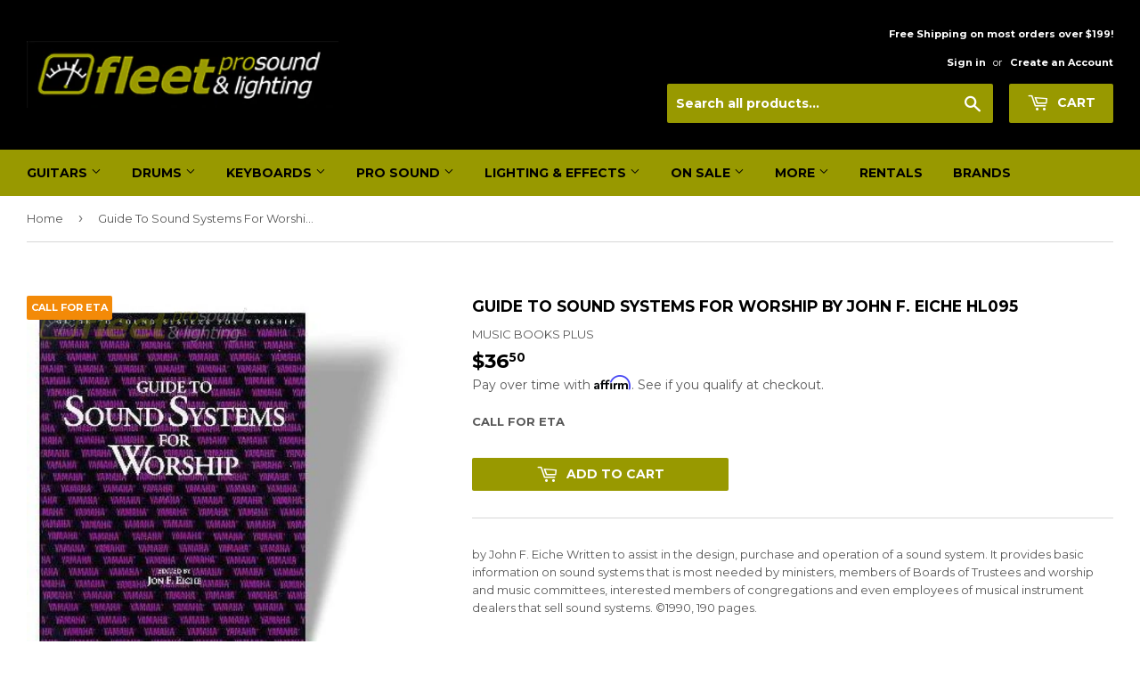

--- FILE ---
content_type: text/html; charset=utf-8
request_url: https://fleetsound.com/products/guidetosoundsystemsforworship
body_size: 21395
content:
<!doctype html>
<!--[if lt IE 7]><html class="no-js lt-ie9 lt-ie8 lt-ie7" lang="en"> <![endif]-->
<!--[if IE 7]><html class="no-js lt-ie9 lt-ie8" lang="en"> <![endif]-->
<!--[if IE 8]><html class="no-js lt-ie9" lang="en"> <![endif]-->
<!--[if IE 9 ]><html class="ie9 no-js"> <![endif]-->
<!--[if (gt IE 9)|!(IE)]><!--> <html class="no-touch no-js"> <!--<![endif]-->
<head>
  <meta name="google-site-verification" content="IzytIdJyjEREeVbuit-sXU-NSAs16B-GjeFazRhvTRA" />
  <script>(function(H){H.className=H.className.replace(/\bno-js\b/,'js')})(document.documentElement)</script>
  <!-- Basic page needs ================================================== -->
  <meta charset="utf-8">
  <meta http-equiv="X-UA-Compatible" content="IE=edge,chrome=1">

  
  <link rel="shortcut icon" href="//fleetsound.com/cdn/shop/files/fav_32x32.PNG?v=1615922261" type="image/png" />
  

  <!-- Title and description ================================================== -->
  <title>
  Guide To Sound Systems For Worship By John F. Eiche HL095 &ndash; Fleet Pro Sound
  </title>


  
    <meta name="description" content="by John F. Eiche Written to assist in the design, purchase and operation of a sound system. It provides basic information on sound systems that is most needed by ministers, members of Boards of Trustees and worship and music committees, interested members of congregations and even employees of musical instrument dealer">
  

  <!-- Product meta ================================================== -->
  <!-- /snippets/social-meta-tags.liquid -->




<meta property="og:site_name" content="Fleet Pro Sound">
<meta property="og:url" content="https://fleetsound.com/products/guidetosoundsystemsforworship">
<meta property="og:title" content="Guide To Sound Systems For Worship By John F. Eiche HL095">
<meta property="og:type" content="product">
<meta property="og:description" content="by John F. Eiche Written to assist in the design, purchase and operation of a sound system. It provides basic information on sound systems that is most needed by ministers, members of Boards of Trustees and worship and music committees, interested members of congregations and even employees of musical instrument dealer">

  <meta property="og:price:amount" content="36.50">
  <meta property="og:price:currency" content="CAD">

<meta property="og:image" content="http://fleetsound.com/cdn/shop/products/guide-to-sound-systems-for-worship-by-john-f-eiche-hl095-item-type-reinforcement-books-manufacturer-music-plus-price-0-99-fleet-pro_825_1200x1200.jpg?v=1611868671">
<meta property="og:image:secure_url" content="https://fleetsound.com/cdn/shop/products/guide-to-sound-systems-for-worship-by-john-f-eiche-hl095-item-type-reinforcement-books-manufacturer-music-plus-price-0-99-fleet-pro_825_1200x1200.jpg?v=1611868671">


<meta name="twitter:card" content="summary_large_image">
<meta name="twitter:title" content="Guide To Sound Systems For Worship By John F. Eiche HL095">
<meta name="twitter:description" content="by John F. Eiche Written to assist in the design, purchase and operation of a sound system. It provides basic information on sound systems that is most needed by ministers, members of Boards of Trustees and worship and music committees, interested members of congregations and even employees of musical instrument dealer">


  <!-- Helpers ================================================== -->
  <link rel="canonical" href="https://fleetsound.com/products/guidetosoundsystemsforworship">
  <meta name="viewport" content="width=device-width,initial-scale=1">

  <!-- CSS ================================================== -->
  <link href="//fleetsound.com/cdn/shop/t/7/assets/theme.scss.css?v=3329598113323081461768238974" rel="stylesheet" type="text/css" media="all" />
  
  
  
  <link href="//fonts.googleapis.com/css?family=Montserrat:400,700" rel="stylesheet" type="text/css" media="all" />


  


  



  <!-- Header hook for plugins ================================================== -->
  <script>window.performance && window.performance.mark && window.performance.mark('shopify.content_for_header.start');</script><meta name="google-site-verification" content="IzytIdJyjEREeVbuit-sXU-NSAs16B-GjeFazRhvTRA">
<meta id="shopify-digital-wallet" name="shopify-digital-wallet" content="/30989898/digital_wallets/dialog">
<meta name="shopify-checkout-api-token" content="9e9a530d7f9e331b748cb0a4518a8f6b">
<link rel="alternate" type="application/json+oembed" href="https://fleetsound.com/products/guidetosoundsystemsforworship.oembed">
<script async="async" src="/checkouts/internal/preloads.js?locale=en-CA"></script>
<link rel="preconnect" href="https://shop.app" crossorigin="anonymous">
<script async="async" src="https://shop.app/checkouts/internal/preloads.js?locale=en-CA&shop_id=30989898" crossorigin="anonymous"></script>
<script id="apple-pay-shop-capabilities" type="application/json">{"shopId":30989898,"countryCode":"CA","currencyCode":"CAD","merchantCapabilities":["supports3DS"],"merchantId":"gid:\/\/shopify\/Shop\/30989898","merchantName":"Fleet Pro Sound","requiredBillingContactFields":["postalAddress","email","phone"],"requiredShippingContactFields":["postalAddress","email","phone"],"shippingType":"shipping","supportedNetworks":["visa","masterCard","amex","discover","interac","jcb"],"total":{"type":"pending","label":"Fleet Pro Sound","amount":"1.00"},"shopifyPaymentsEnabled":true,"supportsSubscriptions":true}</script>
<script id="shopify-features" type="application/json">{"accessToken":"9e9a530d7f9e331b748cb0a4518a8f6b","betas":["rich-media-storefront-analytics"],"domain":"fleetsound.com","predictiveSearch":true,"shopId":30989898,"locale":"en"}</script>
<script>var Shopify = Shopify || {};
Shopify.shop = "fleet-pro-sound.myshopify.com";
Shopify.locale = "en";
Shopify.currency = {"active":"CAD","rate":"1.0"};
Shopify.country = "CA";
Shopify.theme = {"name":"Main Theme Copy - 21-01-2021","id":83378995251,"schema_name":"Supply","schema_version":"3.0.1","theme_store_id":null,"role":"main"};
Shopify.theme.handle = "null";
Shopify.theme.style = {"id":null,"handle":null};
Shopify.cdnHost = "fleetsound.com/cdn";
Shopify.routes = Shopify.routes || {};
Shopify.routes.root = "/";</script>
<script type="module">!function(o){(o.Shopify=o.Shopify||{}).modules=!0}(window);</script>
<script>!function(o){function n(){var o=[];function n(){o.push(Array.prototype.slice.apply(arguments))}return n.q=o,n}var t=o.Shopify=o.Shopify||{};t.loadFeatures=n(),t.autoloadFeatures=n()}(window);</script>
<script>
  window.ShopifyPay = window.ShopifyPay || {};
  window.ShopifyPay.apiHost = "shop.app\/pay";
  window.ShopifyPay.redirectState = null;
</script>
<script id="shop-js-analytics" type="application/json">{"pageType":"product"}</script>
<script defer="defer" async type="module" src="//fleetsound.com/cdn/shopifycloud/shop-js/modules/v2/client.init-shop-cart-sync_BN7fPSNr.en.esm.js"></script>
<script defer="defer" async type="module" src="//fleetsound.com/cdn/shopifycloud/shop-js/modules/v2/chunk.common_Cbph3Kss.esm.js"></script>
<script defer="defer" async type="module" src="//fleetsound.com/cdn/shopifycloud/shop-js/modules/v2/chunk.modal_DKumMAJ1.esm.js"></script>
<script type="module">
  await import("//fleetsound.com/cdn/shopifycloud/shop-js/modules/v2/client.init-shop-cart-sync_BN7fPSNr.en.esm.js");
await import("//fleetsound.com/cdn/shopifycloud/shop-js/modules/v2/chunk.common_Cbph3Kss.esm.js");
await import("//fleetsound.com/cdn/shopifycloud/shop-js/modules/v2/chunk.modal_DKumMAJ1.esm.js");

  window.Shopify.SignInWithShop?.initShopCartSync?.({"fedCMEnabled":true,"windoidEnabled":true});

</script>
<script>
  window.Shopify = window.Shopify || {};
  if (!window.Shopify.featureAssets) window.Shopify.featureAssets = {};
  window.Shopify.featureAssets['shop-js'] = {"shop-cart-sync":["modules/v2/client.shop-cart-sync_CJVUk8Jm.en.esm.js","modules/v2/chunk.common_Cbph3Kss.esm.js","modules/v2/chunk.modal_DKumMAJ1.esm.js"],"init-fed-cm":["modules/v2/client.init-fed-cm_7Fvt41F4.en.esm.js","modules/v2/chunk.common_Cbph3Kss.esm.js","modules/v2/chunk.modal_DKumMAJ1.esm.js"],"init-shop-email-lookup-coordinator":["modules/v2/client.init-shop-email-lookup-coordinator_Cc088_bR.en.esm.js","modules/v2/chunk.common_Cbph3Kss.esm.js","modules/v2/chunk.modal_DKumMAJ1.esm.js"],"init-windoid":["modules/v2/client.init-windoid_hPopwJRj.en.esm.js","modules/v2/chunk.common_Cbph3Kss.esm.js","modules/v2/chunk.modal_DKumMAJ1.esm.js"],"shop-button":["modules/v2/client.shop-button_B0jaPSNF.en.esm.js","modules/v2/chunk.common_Cbph3Kss.esm.js","modules/v2/chunk.modal_DKumMAJ1.esm.js"],"shop-cash-offers":["modules/v2/client.shop-cash-offers_DPIskqss.en.esm.js","modules/v2/chunk.common_Cbph3Kss.esm.js","modules/v2/chunk.modal_DKumMAJ1.esm.js"],"shop-toast-manager":["modules/v2/client.shop-toast-manager_CK7RT69O.en.esm.js","modules/v2/chunk.common_Cbph3Kss.esm.js","modules/v2/chunk.modal_DKumMAJ1.esm.js"],"init-shop-cart-sync":["modules/v2/client.init-shop-cart-sync_BN7fPSNr.en.esm.js","modules/v2/chunk.common_Cbph3Kss.esm.js","modules/v2/chunk.modal_DKumMAJ1.esm.js"],"init-customer-accounts-sign-up":["modules/v2/client.init-customer-accounts-sign-up_CfPf4CXf.en.esm.js","modules/v2/client.shop-login-button_DeIztwXF.en.esm.js","modules/v2/chunk.common_Cbph3Kss.esm.js","modules/v2/chunk.modal_DKumMAJ1.esm.js"],"pay-button":["modules/v2/client.pay-button_CgIwFSYN.en.esm.js","modules/v2/chunk.common_Cbph3Kss.esm.js","modules/v2/chunk.modal_DKumMAJ1.esm.js"],"init-customer-accounts":["modules/v2/client.init-customer-accounts_DQ3x16JI.en.esm.js","modules/v2/client.shop-login-button_DeIztwXF.en.esm.js","modules/v2/chunk.common_Cbph3Kss.esm.js","modules/v2/chunk.modal_DKumMAJ1.esm.js"],"avatar":["modules/v2/client.avatar_BTnouDA3.en.esm.js"],"init-shop-for-new-customer-accounts":["modules/v2/client.init-shop-for-new-customer-accounts_CsZy_esa.en.esm.js","modules/v2/client.shop-login-button_DeIztwXF.en.esm.js","modules/v2/chunk.common_Cbph3Kss.esm.js","modules/v2/chunk.modal_DKumMAJ1.esm.js"],"shop-follow-button":["modules/v2/client.shop-follow-button_BRMJjgGd.en.esm.js","modules/v2/chunk.common_Cbph3Kss.esm.js","modules/v2/chunk.modal_DKumMAJ1.esm.js"],"checkout-modal":["modules/v2/client.checkout-modal_B9Drz_yf.en.esm.js","modules/v2/chunk.common_Cbph3Kss.esm.js","modules/v2/chunk.modal_DKumMAJ1.esm.js"],"shop-login-button":["modules/v2/client.shop-login-button_DeIztwXF.en.esm.js","modules/v2/chunk.common_Cbph3Kss.esm.js","modules/v2/chunk.modal_DKumMAJ1.esm.js"],"lead-capture":["modules/v2/client.lead-capture_DXYzFM3R.en.esm.js","modules/v2/chunk.common_Cbph3Kss.esm.js","modules/v2/chunk.modal_DKumMAJ1.esm.js"],"shop-login":["modules/v2/client.shop-login_CA5pJqmO.en.esm.js","modules/v2/chunk.common_Cbph3Kss.esm.js","modules/v2/chunk.modal_DKumMAJ1.esm.js"],"payment-terms":["modules/v2/client.payment-terms_BxzfvcZJ.en.esm.js","modules/v2/chunk.common_Cbph3Kss.esm.js","modules/v2/chunk.modal_DKumMAJ1.esm.js"]};
</script>
<script>(function() {
  var isLoaded = false;
  function asyncLoad() {
    if (isLoaded) return;
    isLoaded = true;
    var urls = ["https:\/\/sales.saio.io\/timer_scripts?shop=fleet-pro-sound.myshopify.com","https:\/\/cdn.shopify.com\/s\/files\/1\/3098\/9898\/t\/2\/assets\/uncomplicated.search.min.js?v=1592232384\u0026shop=fleet-pro-sound.myshopify.com","https:\/\/cdn.shopify.com\/s\/files\/1\/3098\/9898\/t\/7\/assets\/affirmShopify.js?v=1702057799\u0026shop=fleet-pro-sound.myshopify.com"];
    for (var i = 0; i < urls.length; i++) {
      var s = document.createElement('script');
      s.type = 'text/javascript';
      s.async = true;
      s.src = urls[i];
      var x = document.getElementsByTagName('script')[0];
      x.parentNode.insertBefore(s, x);
    }
  };
  if(window.attachEvent) {
    window.attachEvent('onload', asyncLoad);
  } else {
    window.addEventListener('load', asyncLoad, false);
  }
})();</script>
<script id="__st">var __st={"a":30989898,"offset":-18000,"reqid":"90445add-a8be-4aef-9b48-dc4fffeedddc-1769851600","pageurl":"fleetsound.com\/products\/guidetosoundsystemsforworship","u":"8e7ea8670c20","p":"product","rtyp":"product","rid":512765460531};</script>
<script>window.ShopifyPaypalV4VisibilityTracking = true;</script>
<script id="captcha-bootstrap">!function(){'use strict';const t='contact',e='account',n='new_comment',o=[[t,t],['blogs',n],['comments',n],[t,'customer']],c=[[e,'customer_login'],[e,'guest_login'],[e,'recover_customer_password'],[e,'create_customer']],r=t=>t.map((([t,e])=>`form[action*='/${t}']:not([data-nocaptcha='true']) input[name='form_type'][value='${e}']`)).join(','),a=t=>()=>t?[...document.querySelectorAll(t)].map((t=>t.form)):[];function s(){const t=[...o],e=r(t);return a(e)}const i='password',u='form_key',d=['recaptcha-v3-token','g-recaptcha-response','h-captcha-response',i],f=()=>{try{return window.sessionStorage}catch{return}},m='__shopify_v',_=t=>t.elements[u];function p(t,e,n=!1){try{const o=window.sessionStorage,c=JSON.parse(o.getItem(e)),{data:r}=function(t){const{data:e,action:n}=t;return t[m]||n?{data:e,action:n}:{data:t,action:n}}(c);for(const[e,n]of Object.entries(r))t.elements[e]&&(t.elements[e].value=n);n&&o.removeItem(e)}catch(o){console.error('form repopulation failed',{error:o})}}const l='form_type',E='cptcha';function T(t){t.dataset[E]=!0}const w=window,h=w.document,L='Shopify',v='ce_forms',y='captcha';let A=!1;((t,e)=>{const n=(g='f06e6c50-85a8-45c8-87d0-21a2b65856fe',I='https://cdn.shopify.com/shopifycloud/storefront-forms-hcaptcha/ce_storefront_forms_captcha_hcaptcha.v1.5.2.iife.js',D={infoText:'Protected by hCaptcha',privacyText:'Privacy',termsText:'Terms'},(t,e,n)=>{const o=w[L][v],c=o.bindForm;if(c)return c(t,g,e,D).then(n);var r;o.q.push([[t,g,e,D],n]),r=I,A||(h.body.append(Object.assign(h.createElement('script'),{id:'captcha-provider',async:!0,src:r})),A=!0)});var g,I,D;w[L]=w[L]||{},w[L][v]=w[L][v]||{},w[L][v].q=[],w[L][y]=w[L][y]||{},w[L][y].protect=function(t,e){n(t,void 0,e),T(t)},Object.freeze(w[L][y]),function(t,e,n,w,h,L){const[v,y,A,g]=function(t,e,n){const i=e?o:[],u=t?c:[],d=[...i,...u],f=r(d),m=r(i),_=r(d.filter((([t,e])=>n.includes(e))));return[a(f),a(m),a(_),s()]}(w,h,L),I=t=>{const e=t.target;return e instanceof HTMLFormElement?e:e&&e.form},D=t=>v().includes(t);t.addEventListener('submit',(t=>{const e=I(t);if(!e)return;const n=D(e)&&!e.dataset.hcaptchaBound&&!e.dataset.recaptchaBound,o=_(e),c=g().includes(e)&&(!o||!o.value);(n||c)&&t.preventDefault(),c&&!n&&(function(t){try{if(!f())return;!function(t){const e=f();if(!e)return;const n=_(t);if(!n)return;const o=n.value;o&&e.removeItem(o)}(t);const e=Array.from(Array(32),(()=>Math.random().toString(36)[2])).join('');!function(t,e){_(t)||t.append(Object.assign(document.createElement('input'),{type:'hidden',name:u})),t.elements[u].value=e}(t,e),function(t,e){const n=f();if(!n)return;const o=[...t.querySelectorAll(`input[type='${i}']`)].map((({name:t})=>t)),c=[...d,...o],r={};for(const[a,s]of new FormData(t).entries())c.includes(a)||(r[a]=s);n.setItem(e,JSON.stringify({[m]:1,action:t.action,data:r}))}(t,e)}catch(e){console.error('failed to persist form',e)}}(e),e.submit())}));const S=(t,e)=>{t&&!t.dataset[E]&&(n(t,e.some((e=>e===t))),T(t))};for(const o of['focusin','change'])t.addEventListener(o,(t=>{const e=I(t);D(e)&&S(e,y())}));const B=e.get('form_key'),M=e.get(l),P=B&&M;t.addEventListener('DOMContentLoaded',(()=>{const t=y();if(P)for(const e of t)e.elements[l].value===M&&p(e,B);[...new Set([...A(),...v().filter((t=>'true'===t.dataset.shopifyCaptcha))])].forEach((e=>S(e,t)))}))}(h,new URLSearchParams(w.location.search),n,t,e,['guest_login'])})(!0,!0)}();</script>
<script integrity="sha256-4kQ18oKyAcykRKYeNunJcIwy7WH5gtpwJnB7kiuLZ1E=" data-source-attribution="shopify.loadfeatures" defer="defer" src="//fleetsound.com/cdn/shopifycloud/storefront/assets/storefront/load_feature-a0a9edcb.js" crossorigin="anonymous"></script>
<script crossorigin="anonymous" defer="defer" src="//fleetsound.com/cdn/shopifycloud/storefront/assets/shopify_pay/storefront-65b4c6d7.js?v=20250812"></script>
<script data-source-attribution="shopify.dynamic_checkout.dynamic.init">var Shopify=Shopify||{};Shopify.PaymentButton=Shopify.PaymentButton||{isStorefrontPortableWallets:!0,init:function(){window.Shopify.PaymentButton.init=function(){};var t=document.createElement("script");t.src="https://fleetsound.com/cdn/shopifycloud/portable-wallets/latest/portable-wallets.en.js",t.type="module",document.head.appendChild(t)}};
</script>
<script data-source-attribution="shopify.dynamic_checkout.buyer_consent">
  function portableWalletsHideBuyerConsent(e){var t=document.getElementById("shopify-buyer-consent"),n=document.getElementById("shopify-subscription-policy-button");t&&n&&(t.classList.add("hidden"),t.setAttribute("aria-hidden","true"),n.removeEventListener("click",e))}function portableWalletsShowBuyerConsent(e){var t=document.getElementById("shopify-buyer-consent"),n=document.getElementById("shopify-subscription-policy-button");t&&n&&(t.classList.remove("hidden"),t.removeAttribute("aria-hidden"),n.addEventListener("click",e))}window.Shopify?.PaymentButton&&(window.Shopify.PaymentButton.hideBuyerConsent=portableWalletsHideBuyerConsent,window.Shopify.PaymentButton.showBuyerConsent=portableWalletsShowBuyerConsent);
</script>
<script data-source-attribution="shopify.dynamic_checkout.cart.bootstrap">document.addEventListener("DOMContentLoaded",(function(){function t(){return document.querySelector("shopify-accelerated-checkout-cart, shopify-accelerated-checkout")}if(t())Shopify.PaymentButton.init();else{new MutationObserver((function(e,n){t()&&(Shopify.PaymentButton.init(),n.disconnect())})).observe(document.body,{childList:!0,subtree:!0})}}));
</script>
<link id="shopify-accelerated-checkout-styles" rel="stylesheet" media="screen" href="https://fleetsound.com/cdn/shopifycloud/portable-wallets/latest/accelerated-checkout-backwards-compat.css" crossorigin="anonymous">
<style id="shopify-accelerated-checkout-cart">
        #shopify-buyer-consent {
  margin-top: 1em;
  display: inline-block;
  width: 100%;
}

#shopify-buyer-consent.hidden {
  display: none;
}

#shopify-subscription-policy-button {
  background: none;
  border: none;
  padding: 0;
  text-decoration: underline;
  font-size: inherit;
  cursor: pointer;
}

#shopify-subscription-policy-button::before {
  box-shadow: none;
}

      </style>

<script>window.performance && window.performance.mark && window.performance.mark('shopify.content_for_header.end');</script>

  

<!--[if lt IE 9]>
<script src="//cdnjs.cloudflare.com/ajax/libs/html5shiv/3.7.2/html5shiv.min.js" type="text/javascript"></script>
<script src="//fleetsound.com/cdn/shop/t/7/assets/respond.min.js?v=72829" type="text/javascript"></script>
<link href="//fleetsound.com/cdn/shop/t/7/assets/respond-proxy.html" id="respond-proxy" rel="respond-proxy" />
<link href="//fleetsound.com/search?q=324a5716fe71f71294f9be18c3c39739" id="respond-redirect" rel="respond-redirect" />
<script src="//fleetsound.com/search?q=324a5716fe71f71294f9be18c3c39739" type="text/javascript"></script>
<![endif]-->
<!--[if (lte IE 9) ]><script src="//fleetsound.com/cdn/shop/t/7/assets/match-media.min.js?v=72829" type="text/javascript"></script><![endif]-->


  
  

  <script src="//fleetsound.com/cdn/shop/t/7/assets/jquery-2.2.3.min.js?v=58211863146907186831611210675" ></script>
  


  <!--[if (gt IE 9)|!(IE)]><!--><script src="//fleetsound.com/cdn/shop/t/7/assets/lazysizes.min.js?v=8147953233334221341611210679" async="async"></script><!--<![endif]-->
  <!--[if lte IE 9]><script src="//fleetsound.com/cdn/shop/t/7/assets/lazysizes.min.js?v=8147953233334221341611210679"></script><![endif]-->

  <!--[if (gt IE 9)|!(IE)]><!--><script src="//fleetsound.com/cdn/shop/t/7/assets/vendor.js?v=36233103725173156861611304495" defer="defer"></script><!--<![endif]-->
  <!--[if lte IE 9]><script src="//fleetsound.com/cdn/shop/t/7/assets/vendor.js?v=36233103725173156861611304495"></script><![endif]-->

  <!--[if (gt IE 9)|!(IE)]><!--><script src="//fleetsound.com/cdn/shop/t/7/assets/theme.js?v=100726854266142234421611304482" defer="defer"></script><!--<![endif]-->
  <!--[if lte IE 9]><script src="//fleetsound.com/cdn/shop/t/7/assets/theme.js?v=100726854266142234421611304482"></script><![endif]-->


<link href="https://monorail-edge.shopifysvc.com" rel="dns-prefetch">
<script>(function(){if ("sendBeacon" in navigator && "performance" in window) {try {var session_token_from_headers = performance.getEntriesByType('navigation')[0].serverTiming.find(x => x.name == '_s').description;} catch {var session_token_from_headers = undefined;}var session_cookie_matches = document.cookie.match(/_shopify_s=([^;]*)/);var session_token_from_cookie = session_cookie_matches && session_cookie_matches.length === 2 ? session_cookie_matches[1] : "";var session_token = session_token_from_headers || session_token_from_cookie || "";function handle_abandonment_event(e) {var entries = performance.getEntries().filter(function(entry) {return /monorail-edge.shopifysvc.com/.test(entry.name);});if (!window.abandonment_tracked && entries.length === 0) {window.abandonment_tracked = true;var currentMs = Date.now();var navigation_start = performance.timing.navigationStart;var payload = {shop_id: 30989898,url: window.location.href,navigation_start,duration: currentMs - navigation_start,session_token,page_type: "product"};window.navigator.sendBeacon("https://monorail-edge.shopifysvc.com/v1/produce", JSON.stringify({schema_id: "online_store_buyer_site_abandonment/1.1",payload: payload,metadata: {event_created_at_ms: currentMs,event_sent_at_ms: currentMs}}));}}window.addEventListener('pagehide', handle_abandonment_event);}}());</script>
<script id="web-pixels-manager-setup">(function e(e,d,r,n,o){if(void 0===o&&(o={}),!Boolean(null===(a=null===(i=window.Shopify)||void 0===i?void 0:i.analytics)||void 0===a?void 0:a.replayQueue)){var i,a;window.Shopify=window.Shopify||{};var t=window.Shopify;t.analytics=t.analytics||{};var s=t.analytics;s.replayQueue=[],s.publish=function(e,d,r){return s.replayQueue.push([e,d,r]),!0};try{self.performance.mark("wpm:start")}catch(e){}var l=function(){var e={modern:/Edge?\/(1{2}[4-9]|1[2-9]\d|[2-9]\d{2}|\d{4,})\.\d+(\.\d+|)|Firefox\/(1{2}[4-9]|1[2-9]\d|[2-9]\d{2}|\d{4,})\.\d+(\.\d+|)|Chrom(ium|e)\/(9{2}|\d{3,})\.\d+(\.\d+|)|(Maci|X1{2}).+ Version\/(15\.\d+|(1[6-9]|[2-9]\d|\d{3,})\.\d+)([,.]\d+|)( \(\w+\)|)( Mobile\/\w+|) Safari\/|Chrome.+OPR\/(9{2}|\d{3,})\.\d+\.\d+|(CPU[ +]OS|iPhone[ +]OS|CPU[ +]iPhone|CPU IPhone OS|CPU iPad OS)[ +]+(15[._]\d+|(1[6-9]|[2-9]\d|\d{3,})[._]\d+)([._]\d+|)|Android:?[ /-](13[3-9]|1[4-9]\d|[2-9]\d{2}|\d{4,})(\.\d+|)(\.\d+|)|Android.+Firefox\/(13[5-9]|1[4-9]\d|[2-9]\d{2}|\d{4,})\.\d+(\.\d+|)|Android.+Chrom(ium|e)\/(13[3-9]|1[4-9]\d|[2-9]\d{2}|\d{4,})\.\d+(\.\d+|)|SamsungBrowser\/([2-9]\d|\d{3,})\.\d+/,legacy:/Edge?\/(1[6-9]|[2-9]\d|\d{3,})\.\d+(\.\d+|)|Firefox\/(5[4-9]|[6-9]\d|\d{3,})\.\d+(\.\d+|)|Chrom(ium|e)\/(5[1-9]|[6-9]\d|\d{3,})\.\d+(\.\d+|)([\d.]+$|.*Safari\/(?![\d.]+ Edge\/[\d.]+$))|(Maci|X1{2}).+ Version\/(10\.\d+|(1[1-9]|[2-9]\d|\d{3,})\.\d+)([,.]\d+|)( \(\w+\)|)( Mobile\/\w+|) Safari\/|Chrome.+OPR\/(3[89]|[4-9]\d|\d{3,})\.\d+\.\d+|(CPU[ +]OS|iPhone[ +]OS|CPU[ +]iPhone|CPU IPhone OS|CPU iPad OS)[ +]+(10[._]\d+|(1[1-9]|[2-9]\d|\d{3,})[._]\d+)([._]\d+|)|Android:?[ /-](13[3-9]|1[4-9]\d|[2-9]\d{2}|\d{4,})(\.\d+|)(\.\d+|)|Mobile Safari.+OPR\/([89]\d|\d{3,})\.\d+\.\d+|Android.+Firefox\/(13[5-9]|1[4-9]\d|[2-9]\d{2}|\d{4,})\.\d+(\.\d+|)|Android.+Chrom(ium|e)\/(13[3-9]|1[4-9]\d|[2-9]\d{2}|\d{4,})\.\d+(\.\d+|)|Android.+(UC? ?Browser|UCWEB|U3)[ /]?(15\.([5-9]|\d{2,})|(1[6-9]|[2-9]\d|\d{3,})\.\d+)\.\d+|SamsungBrowser\/(5\.\d+|([6-9]|\d{2,})\.\d+)|Android.+MQ{2}Browser\/(14(\.(9|\d{2,})|)|(1[5-9]|[2-9]\d|\d{3,})(\.\d+|))(\.\d+|)|K[Aa][Ii]OS\/(3\.\d+|([4-9]|\d{2,})\.\d+)(\.\d+|)/},d=e.modern,r=e.legacy,n=navigator.userAgent;return n.match(d)?"modern":n.match(r)?"legacy":"unknown"}(),u="modern"===l?"modern":"legacy",c=(null!=n?n:{modern:"",legacy:""})[u],f=function(e){return[e.baseUrl,"/wpm","/b",e.hashVersion,"modern"===e.buildTarget?"m":"l",".js"].join("")}({baseUrl:d,hashVersion:r,buildTarget:u}),m=function(e){var d=e.version,r=e.bundleTarget,n=e.surface,o=e.pageUrl,i=e.monorailEndpoint;return{emit:function(e){var a=e.status,t=e.errorMsg,s=(new Date).getTime(),l=JSON.stringify({metadata:{event_sent_at_ms:s},events:[{schema_id:"web_pixels_manager_load/3.1",payload:{version:d,bundle_target:r,page_url:o,status:a,surface:n,error_msg:t},metadata:{event_created_at_ms:s}}]});if(!i)return console&&console.warn&&console.warn("[Web Pixels Manager] No Monorail endpoint provided, skipping logging."),!1;try{return self.navigator.sendBeacon.bind(self.navigator)(i,l)}catch(e){}var u=new XMLHttpRequest;try{return u.open("POST",i,!0),u.setRequestHeader("Content-Type","text/plain"),u.send(l),!0}catch(e){return console&&console.warn&&console.warn("[Web Pixels Manager] Got an unhandled error while logging to Monorail."),!1}}}}({version:r,bundleTarget:l,surface:e.surface,pageUrl:self.location.href,monorailEndpoint:e.monorailEndpoint});try{o.browserTarget=l,function(e){var d=e.src,r=e.async,n=void 0===r||r,o=e.onload,i=e.onerror,a=e.sri,t=e.scriptDataAttributes,s=void 0===t?{}:t,l=document.createElement("script"),u=document.querySelector("head"),c=document.querySelector("body");if(l.async=n,l.src=d,a&&(l.integrity=a,l.crossOrigin="anonymous"),s)for(var f in s)if(Object.prototype.hasOwnProperty.call(s,f))try{l.dataset[f]=s[f]}catch(e){}if(o&&l.addEventListener("load",o),i&&l.addEventListener("error",i),u)u.appendChild(l);else{if(!c)throw new Error("Did not find a head or body element to append the script");c.appendChild(l)}}({src:f,async:!0,onload:function(){if(!function(){var e,d;return Boolean(null===(d=null===(e=window.Shopify)||void 0===e?void 0:e.analytics)||void 0===d?void 0:d.initialized)}()){var d=window.webPixelsManager.init(e)||void 0;if(d){var r=window.Shopify.analytics;r.replayQueue.forEach((function(e){var r=e[0],n=e[1],o=e[2];d.publishCustomEvent(r,n,o)})),r.replayQueue=[],r.publish=d.publishCustomEvent,r.visitor=d.visitor,r.initialized=!0}}},onerror:function(){return m.emit({status:"failed",errorMsg:"".concat(f," has failed to load")})},sri:function(e){var d=/^sha384-[A-Za-z0-9+/=]+$/;return"string"==typeof e&&d.test(e)}(c)?c:"",scriptDataAttributes:o}),m.emit({status:"loading"})}catch(e){m.emit({status:"failed",errorMsg:(null==e?void 0:e.message)||"Unknown error"})}}})({shopId: 30989898,storefrontBaseUrl: "https://fleetsound.com",extensionsBaseUrl: "https://extensions.shopifycdn.com/cdn/shopifycloud/web-pixels-manager",monorailEndpoint: "https://monorail-edge.shopifysvc.com/unstable/produce_batch",surface: "storefront-renderer",enabledBetaFlags: ["2dca8a86"],webPixelsConfigList: [{"id":"2167210277","configuration":"{\"config\":\"{\\\"google_tag_ids\\\":[\\\"G-GWQN3R2TPJ\\\",\\\"AW-1065124165\\\",\\\"GT-5NPSCS4C\\\"],\\\"target_country\\\":\\\"ZZ\\\",\\\"gtag_events\\\":[{\\\"type\\\":\\\"begin_checkout\\\",\\\"action_label\\\":[\\\"G-GWQN3R2TPJ\\\",\\\"AW-1065124165\\\/uBGrCNK3zMIbEMWC8vsD\\\"]},{\\\"type\\\":\\\"search\\\",\\\"action_label\\\":[\\\"G-GWQN3R2TPJ\\\",\\\"AW-1065124165\\\/RE2ICN63zMIbEMWC8vsD\\\"]},{\\\"type\\\":\\\"view_item\\\",\\\"action_label\\\":[\\\"G-GWQN3R2TPJ\\\",\\\"AW-1065124165\\\/Tu3WCNu3zMIbEMWC8vsD\\\",\\\"MC-8QRLSDZ2MP\\\"]},{\\\"type\\\":\\\"purchase\\\",\\\"action_label\\\":[\\\"G-GWQN3R2TPJ\\\",\\\"AW-1065124165\\\/XWd8CM-3zMIbEMWC8vsD\\\",\\\"MC-8QRLSDZ2MP\\\"]},{\\\"type\\\":\\\"page_view\\\",\\\"action_label\\\":[\\\"G-GWQN3R2TPJ\\\",\\\"AW-1065124165\\\/hmFJCNi3zMIbEMWC8vsD\\\",\\\"MC-8QRLSDZ2MP\\\"]},{\\\"type\\\":\\\"add_payment_info\\\",\\\"action_label\\\":[\\\"G-GWQN3R2TPJ\\\",\\\"AW-1065124165\\\/1LdJCNiv0cIbEMWC8vsD\\\"]},{\\\"type\\\":\\\"add_to_cart\\\",\\\"action_label\\\":[\\\"G-GWQN3R2TPJ\\\",\\\"AW-1065124165\\\/6pOiCNW3zMIbEMWC8vsD\\\"]}],\\\"enable_monitoring_mode\\\":false}\"}","eventPayloadVersion":"v1","runtimeContext":"OPEN","scriptVersion":"b2a88bafab3e21179ed38636efcd8a93","type":"APP","apiClientId":1780363,"privacyPurposes":[],"dataSharingAdjustments":{"protectedCustomerApprovalScopes":["read_customer_address","read_customer_email","read_customer_name","read_customer_personal_data","read_customer_phone"]}},{"id":"144343333","eventPayloadVersion":"v1","runtimeContext":"LAX","scriptVersion":"1","type":"CUSTOM","privacyPurposes":["ANALYTICS"],"name":"Google Analytics tag (migrated)"},{"id":"shopify-app-pixel","configuration":"{}","eventPayloadVersion":"v1","runtimeContext":"STRICT","scriptVersion":"0450","apiClientId":"shopify-pixel","type":"APP","privacyPurposes":["ANALYTICS","MARKETING"]},{"id":"shopify-custom-pixel","eventPayloadVersion":"v1","runtimeContext":"LAX","scriptVersion":"0450","apiClientId":"shopify-pixel","type":"CUSTOM","privacyPurposes":["ANALYTICS","MARKETING"]}],isMerchantRequest: false,initData: {"shop":{"name":"Fleet Pro Sound","paymentSettings":{"currencyCode":"CAD"},"myshopifyDomain":"fleet-pro-sound.myshopify.com","countryCode":"CA","storefrontUrl":"https:\/\/fleetsound.com"},"customer":null,"cart":null,"checkout":null,"productVariants":[{"price":{"amount":36.5,"currencyCode":"CAD"},"product":{"title":"Guide To Sound Systems For Worship By John F. Eiche HL095","vendor":"MUSIC BOOKS PLUS","id":"512765460531","untranslatedTitle":"Guide To Sound Systems For Worship By John F. Eiche HL095","url":"\/products\/guidetosoundsystemsforworship","type":"SOUND REINFORCEMENT BOOKS"},"id":"6933330296883","image":{"src":"\/\/fleetsound.com\/cdn\/shop\/products\/guide-to-sound-systems-for-worship-by-john-f-eiche-hl095-item-type-reinforcement-books-manufacturer-music-plus-price-0-99-fleet-pro_825.jpg?v=1611868671"},"sku":"HL095","title":"Default Title","untranslatedTitle":"Default Title"}],"purchasingCompany":null},},"https://fleetsound.com/cdn","1d2a099fw23dfb22ep557258f5m7a2edbae",{"modern":"","legacy":""},{"shopId":"30989898","storefrontBaseUrl":"https:\/\/fleetsound.com","extensionBaseUrl":"https:\/\/extensions.shopifycdn.com\/cdn\/shopifycloud\/web-pixels-manager","surface":"storefront-renderer","enabledBetaFlags":"[\"2dca8a86\"]","isMerchantRequest":"false","hashVersion":"1d2a099fw23dfb22ep557258f5m7a2edbae","publish":"custom","events":"[[\"page_viewed\",{}],[\"product_viewed\",{\"productVariant\":{\"price\":{\"amount\":36.5,\"currencyCode\":\"CAD\"},\"product\":{\"title\":\"Guide To Sound Systems For Worship By John F. Eiche HL095\",\"vendor\":\"MUSIC BOOKS PLUS\",\"id\":\"512765460531\",\"untranslatedTitle\":\"Guide To Sound Systems For Worship By John F. Eiche HL095\",\"url\":\"\/products\/guidetosoundsystemsforworship\",\"type\":\"SOUND REINFORCEMENT BOOKS\"},\"id\":\"6933330296883\",\"image\":{\"src\":\"\/\/fleetsound.com\/cdn\/shop\/products\/guide-to-sound-systems-for-worship-by-john-f-eiche-hl095-item-type-reinforcement-books-manufacturer-music-plus-price-0-99-fleet-pro_825.jpg?v=1611868671\"},\"sku\":\"HL095\",\"title\":\"Default Title\",\"untranslatedTitle\":\"Default Title\"}}]]"});</script><script>
  window.ShopifyAnalytics = window.ShopifyAnalytics || {};
  window.ShopifyAnalytics.meta = window.ShopifyAnalytics.meta || {};
  window.ShopifyAnalytics.meta.currency = 'CAD';
  var meta = {"product":{"id":512765460531,"gid":"gid:\/\/shopify\/Product\/512765460531","vendor":"MUSIC BOOKS PLUS","type":"SOUND REINFORCEMENT BOOKS","handle":"guidetosoundsystemsforworship","variants":[{"id":6933330296883,"price":3650,"name":"Guide To Sound Systems For Worship By John F. Eiche HL095","public_title":null,"sku":"HL095"}],"remote":false},"page":{"pageType":"product","resourceType":"product","resourceId":512765460531,"requestId":"90445add-a8be-4aef-9b48-dc4fffeedddc-1769851600"}};
  for (var attr in meta) {
    window.ShopifyAnalytics.meta[attr] = meta[attr];
  }
</script>
<script class="analytics">
  (function () {
    var customDocumentWrite = function(content) {
      var jquery = null;

      if (window.jQuery) {
        jquery = window.jQuery;
      } else if (window.Checkout && window.Checkout.$) {
        jquery = window.Checkout.$;
      }

      if (jquery) {
        jquery('body').append(content);
      }
    };

    var hasLoggedConversion = function(token) {
      if (token) {
        return document.cookie.indexOf('loggedConversion=' + token) !== -1;
      }
      return false;
    }

    var setCookieIfConversion = function(token) {
      if (token) {
        var twoMonthsFromNow = new Date(Date.now());
        twoMonthsFromNow.setMonth(twoMonthsFromNow.getMonth() + 2);

        document.cookie = 'loggedConversion=' + token + '; expires=' + twoMonthsFromNow;
      }
    }

    var trekkie = window.ShopifyAnalytics.lib = window.trekkie = window.trekkie || [];
    if (trekkie.integrations) {
      return;
    }
    trekkie.methods = [
      'identify',
      'page',
      'ready',
      'track',
      'trackForm',
      'trackLink'
    ];
    trekkie.factory = function(method) {
      return function() {
        var args = Array.prototype.slice.call(arguments);
        args.unshift(method);
        trekkie.push(args);
        return trekkie;
      };
    };
    for (var i = 0; i < trekkie.methods.length; i++) {
      var key = trekkie.methods[i];
      trekkie[key] = trekkie.factory(key);
    }
    trekkie.load = function(config) {
      trekkie.config = config || {};
      trekkie.config.initialDocumentCookie = document.cookie;
      var first = document.getElementsByTagName('script')[0];
      var script = document.createElement('script');
      script.type = 'text/javascript';
      script.onerror = function(e) {
        var scriptFallback = document.createElement('script');
        scriptFallback.type = 'text/javascript';
        scriptFallback.onerror = function(error) {
                var Monorail = {
      produce: function produce(monorailDomain, schemaId, payload) {
        var currentMs = new Date().getTime();
        var event = {
          schema_id: schemaId,
          payload: payload,
          metadata: {
            event_created_at_ms: currentMs,
            event_sent_at_ms: currentMs
          }
        };
        return Monorail.sendRequest("https://" + monorailDomain + "/v1/produce", JSON.stringify(event));
      },
      sendRequest: function sendRequest(endpointUrl, payload) {
        // Try the sendBeacon API
        if (window && window.navigator && typeof window.navigator.sendBeacon === 'function' && typeof window.Blob === 'function' && !Monorail.isIos12()) {
          var blobData = new window.Blob([payload], {
            type: 'text/plain'
          });

          if (window.navigator.sendBeacon(endpointUrl, blobData)) {
            return true;
          } // sendBeacon was not successful

        } // XHR beacon

        var xhr = new XMLHttpRequest();

        try {
          xhr.open('POST', endpointUrl);
          xhr.setRequestHeader('Content-Type', 'text/plain');
          xhr.send(payload);
        } catch (e) {
          console.log(e);
        }

        return false;
      },
      isIos12: function isIos12() {
        return window.navigator.userAgent.lastIndexOf('iPhone; CPU iPhone OS 12_') !== -1 || window.navigator.userAgent.lastIndexOf('iPad; CPU OS 12_') !== -1;
      }
    };
    Monorail.produce('monorail-edge.shopifysvc.com',
      'trekkie_storefront_load_errors/1.1',
      {shop_id: 30989898,
      theme_id: 83378995251,
      app_name: "storefront",
      context_url: window.location.href,
      source_url: "//fleetsound.com/cdn/s/trekkie.storefront.c59ea00e0474b293ae6629561379568a2d7c4bba.min.js"});

        };
        scriptFallback.async = true;
        scriptFallback.src = '//fleetsound.com/cdn/s/trekkie.storefront.c59ea00e0474b293ae6629561379568a2d7c4bba.min.js';
        first.parentNode.insertBefore(scriptFallback, first);
      };
      script.async = true;
      script.src = '//fleetsound.com/cdn/s/trekkie.storefront.c59ea00e0474b293ae6629561379568a2d7c4bba.min.js';
      first.parentNode.insertBefore(script, first);
    };
    trekkie.load(
      {"Trekkie":{"appName":"storefront","development":false,"defaultAttributes":{"shopId":30989898,"isMerchantRequest":null,"themeId":83378995251,"themeCityHash":"8971454652035085029","contentLanguage":"en","currency":"CAD","eventMetadataId":"3763d2f7-a043-49f1-b1d5-86a62a98214e"},"isServerSideCookieWritingEnabled":true,"monorailRegion":"shop_domain","enabledBetaFlags":["65f19447","b5387b81"]},"Session Attribution":{},"S2S":{"facebookCapiEnabled":false,"source":"trekkie-storefront-renderer","apiClientId":580111}}
    );

    var loaded = false;
    trekkie.ready(function() {
      if (loaded) return;
      loaded = true;

      window.ShopifyAnalytics.lib = window.trekkie;

      var originalDocumentWrite = document.write;
      document.write = customDocumentWrite;
      try { window.ShopifyAnalytics.merchantGoogleAnalytics.call(this); } catch(error) {};
      document.write = originalDocumentWrite;

      window.ShopifyAnalytics.lib.page(null,{"pageType":"product","resourceType":"product","resourceId":512765460531,"requestId":"90445add-a8be-4aef-9b48-dc4fffeedddc-1769851600","shopifyEmitted":true});

      var match = window.location.pathname.match(/checkouts\/(.+)\/(thank_you|post_purchase)/)
      var token = match? match[1]: undefined;
      if (!hasLoggedConversion(token)) {
        setCookieIfConversion(token);
        window.ShopifyAnalytics.lib.track("Viewed Product",{"currency":"CAD","variantId":6933330296883,"productId":512765460531,"productGid":"gid:\/\/shopify\/Product\/512765460531","name":"Guide To Sound Systems For Worship By John F. Eiche HL095","price":"36.50","sku":"HL095","brand":"MUSIC BOOKS PLUS","variant":null,"category":"SOUND REINFORCEMENT BOOKS","nonInteraction":true,"remote":false},undefined,undefined,{"shopifyEmitted":true});
      window.ShopifyAnalytics.lib.track("monorail:\/\/trekkie_storefront_viewed_product\/1.1",{"currency":"CAD","variantId":6933330296883,"productId":512765460531,"productGid":"gid:\/\/shopify\/Product\/512765460531","name":"Guide To Sound Systems For Worship By John F. Eiche HL095","price":"36.50","sku":"HL095","brand":"MUSIC BOOKS PLUS","variant":null,"category":"SOUND REINFORCEMENT BOOKS","nonInteraction":true,"remote":false,"referer":"https:\/\/fleetsound.com\/products\/guidetosoundsystemsforworship"});
      }
    });


        var eventsListenerScript = document.createElement('script');
        eventsListenerScript.async = true;
        eventsListenerScript.src = "//fleetsound.com/cdn/shopifycloud/storefront/assets/shop_events_listener-3da45d37.js";
        document.getElementsByTagName('head')[0].appendChild(eventsListenerScript);

})();</script>
  <script>
  if (!window.ga || (window.ga && typeof window.ga !== 'function')) {
    window.ga = function ga() {
      (window.ga.q = window.ga.q || []).push(arguments);
      if (window.Shopify && window.Shopify.analytics && typeof window.Shopify.analytics.publish === 'function') {
        window.Shopify.analytics.publish("ga_stub_called", {}, {sendTo: "google_osp_migration"});
      }
      console.error("Shopify's Google Analytics stub called with:", Array.from(arguments), "\nSee https://help.shopify.com/manual/promoting-marketing/pixels/pixel-migration#google for more information.");
    };
    if (window.Shopify && window.Shopify.analytics && typeof window.Shopify.analytics.publish === 'function') {
      window.Shopify.analytics.publish("ga_stub_initialized", {}, {sendTo: "google_osp_migration"});
    }
  }
</script>
<script
  defer
  src="https://fleetsound.com/cdn/shopifycloud/perf-kit/shopify-perf-kit-3.1.0.min.js"
  data-application="storefront-renderer"
  data-shop-id="30989898"
  data-render-region="gcp-us-central1"
  data-page-type="product"
  data-theme-instance-id="83378995251"
  data-theme-name="Supply"
  data-theme-version="3.0.1"
  data-monorail-region="shop_domain"
  data-resource-timing-sampling-rate="10"
  data-shs="true"
  data-shs-beacon="true"
  data-shs-export-with-fetch="true"
  data-shs-logs-sample-rate="1"
  data-shs-beacon-endpoint="https://fleetsound.com/api/collect"
></script>
</head>

<body id="guide-to-sound-systems-for-worship-by-john-f-eiche-hl095" class="template-product" >

  <div id="shopify-section-header" class="shopify-section header-section"><header class="site-header" role="banner" data-section-id="header" data-section-type="header-section">
  <div class="wrapper">

    <div class="grid--full">
      <div class="grid-item large--one-half">
        
          <div class="h1 header-logo" itemscope itemtype="http://schema.org/Organization">
        
          
          

          <a href="/" itemprop="url">
            <div class="lazyload__image-wrapper no-js" style="max-width:350px;">
              <div style="padding-top:21.405750798722043%;">
                <img class="lazyload js"
                  data-src="//fleetsound.com/cdn/shop/files/logo_{width}x.png?v=1613513111"
                  data-widths="[180, 360, 540, 720, 900, 1080, 1296, 1512, 1728, 2048]"
                  data-aspectratio="4.6716417910447765"
                  data-sizes="auto"
                  alt="Fleet Pro Sound"
                  style="width:350px;">
              </div>
            </div>
            <noscript>
              
              <img src="//fleetsound.com/cdn/shop/files/logo_350x.png?v=1613513111"
                srcset="//fleetsound.com/cdn/shop/files/logo_350x.png?v=1613513111 1x, //fleetsound.com/cdn/shop/files/logo_350x@2x.png?v=1613513111 2x"
                alt="Fleet Pro Sound"
                itemprop="logo"
                style="max-width:350px;">
            </noscript>
          </a>
          
        
          </div>
        
      </div>

      <div class="grid-item large--one-half text-center large--text-right">
        
          <div class="site-header--text-links">
            
              
                <a href="/pages/shipping-returns-terms-of-use">
              

                <p>Free Shipping on most orders over $199!</p>

              
                </a>
              
            

            
              <span class="site-header--meta-links medium-down--hide">
                
                  <a href="/account/login" id="customer_login_link">Sign in</a>
                  <span class="site-header--spacer">or</span>
                  <a href="/account/register" id="customer_register_link">Create an Account</a>
                
              </span>
            
          </div>

          <br class="medium-down--hide">
        

        <form action="/search" method="get" class="search-bar" role="search">
  <input type="hidden" name="type" value="product">

  <input type="search" name="q" value="" placeholder="Search all products..." aria-label="Search all products...">
  <button type="submit" class="search-bar--submit icon-fallback-text">
    <span class="icon icon-search" aria-hidden="true"></span>
    <span class="fallback-text">Search</span>
  </button>
</form>


        <a href="/cart" class="header-cart-btn cart-toggle">
          <span class="icon icon-cart"></span>
          Cart <span class="cart-count cart-badge--desktop hidden-count">0</span>
        </a>
      </div>
    </div>

  </div>
  <!-- Facebook Pixel Code -->
<script>
!function(f,b,e,v,n,t,s)
{if(f.fbq)return;n=f.fbq=function(){n.callMethod?
n.callMethod.apply(n,arguments):n.queue.push(arguments)};
if(!f._fbq)f._fbq=n;n.push=n;n.loaded=!0;n.version='2.0';
n.queue=[];t=b.createElement(e);t.async=!0;
t.src=v;s=b.getElementsByTagName(e)[0];
s.parentNode.insertBefore(t,s)}(window, document,'script',
'https://connect.facebook.net/en_US/fbevents.js');
fbq('init', '3845014072243304');
fbq('track', 'PageView');
</script>
<noscript><img height="1" width="1" style="display:none"
src="https://www.facebook.com/tr?id=3845014072243304&ev=PageView&noscript=1"
/></noscript>
<!-- End Facebook Pixel Code -->
</header>

<div id="mobileNavBar">
  <div class="display-table-cell">
    <button class="menu-toggle mobileNavBar-link" aria-controls="navBar" aria-expanded="false"><span class="icon icon-hamburger" aria-hidden="true"></span>Menu</button>
  </div>
  <div class="display-table-cell">
    <a href="/cart" class="cart-toggle mobileNavBar-link">
      <span class="icon icon-cart"></span>
      Cart <span class="cart-count hidden-count">0</span>
    </a>
  </div>
</div>

<nav class="nav-bar" id="navBar" role="navigation">
  <div class="wrapper">
    <form action="/search" method="get" class="search-bar" role="search">
  <input type="hidden" name="type" value="product">

  <input type="search" name="q" value="" placeholder="Search all products..." aria-label="Search all products...">
  <button type="submit" class="search-bar--submit icon-fallback-text">
    <span class="icon icon-search" aria-hidden="true"></span>
    <span class="fallback-text">Search</span>
  </button>
</form>

    <ul class="mobile-nav" id="MobileNav">
  
  <li class="large--hide">
    <a href="/">Home</a>
  </li>
  
  
    
      
      <li 
        class="mobile-nav--has-dropdown "
        aria-haspopup="true">
        <a
          href="/pages/guitars"
          class="mobile-nav--link"
          data-meganav-type="parent"
          aria-controls="MenuParent-1"
          aria-expanded="false"
          >
            Guitars
            <span class="icon icon-arrow-down" aria-hidden="true"></span>
        </a>
        <ul
          id="MenuParent-1"
          class="mobile-nav--dropdown mobile-nav--has-grandchildren"
          data-meganav-dropdown>
          
            
            
              <li
                class="mobile-nav--has-dropdown mobile-nav--has-dropdown-grandchild "
                aria-haspopup="true">
                <a
                  href="/collections/electric-guitars"
                  class="mobile-nav--link"
                  aria-controls="MenuChildren-1-1"
                  data-meganav-type="parent"
                  >
                    Electric
                    <span class="icon icon-arrow-down" aria-hidden="true"></span>
                </a>
                <ul
                  id="MenuChildren-1-1"
                  class="mobile-nav--dropdown-grandchild"
                  data-meganav-dropdown>
                  
                    <li>
                      <a 
                        href="/collections/solid-body-guitars"
                        class="mobile-nav--link"
                        data-meganav-type="child"
                        >
                          Solid Body
                        </a>
                    </li>
                  
                    <li>
                      <a 
                        href="/collections/locking-tremolo-guitars"
                        class="mobile-nav--link"
                        data-meganav-type="child"
                        >
                          Locking Tremolo
                        </a>
                    </li>
                  
                    <li>
                      <a 
                        href="/collections/hollow-body-guitars"
                        class="mobile-nav--link"
                        data-meganav-type="child"
                        >
                          Hollow Body
                        </a>
                    </li>
                  
                    <li>
                      <a 
                        href="/collections/7-8-string-guitars"
                        class="mobile-nav--link"
                        data-meganav-type="child"
                        >
                          7 &amp; 8 String
                        </a>
                    </li>
                  
                    <li>
                      <a 
                        href="/collections/12-string-electric-guitars"
                        class="mobile-nav--link"
                        data-meganav-type="child"
                        >
                          12 String
                        </a>
                    </li>
                  
                    <li>
                      <a 
                        href="/collections/left-handed-electric-guitars"
                        class="mobile-nav--link"
                        data-meganav-type="child"
                        >
                          Left Handed
                        </a>
                    </li>
                  
                    <li>
                      <a 
                        href="/collections/traveller-electric-guitars"
                        class="mobile-nav--link"
                        data-meganav-type="child"
                        >
                          Traveller
                        </a>
                    </li>
                  
                    <li>
                      <a 
                        href="/collections/baritone-electric-guitars"
                        class="mobile-nav--link"
                        data-meganav-type="child"
                        >
                          Baritone
                        </a>
                    </li>
                  
                    <li>
                      <a 
                        href="/collections/electric-guitar-starter-packs"
                        class="mobile-nav--link"
                        data-meganav-type="child"
                        >
                          Starter Packs
                        </a>
                    </li>
                  
                    <li>
                      <a 
                        href="/collections/guitar-amplifiers"
                        class="mobile-nav--link"
                        data-meganav-type="child"
                        >
                          Guitar Amplifiers
                        </a>
                    </li>
                  
                    <li>
                      <a 
                        href="/collections/guitar-effects"
                        class="mobile-nav--link"
                        data-meganav-type="child"
                        >
                          Guitar Effects
                        </a>
                    </li>
                  
                </ul>
              </li>
            
          
            
            
              <li
                class="mobile-nav--has-dropdown mobile-nav--has-dropdown-grandchild "
                aria-haspopup="true">
                <a
                  href="/collections/bass-guitars"
                  class="mobile-nav--link"
                  aria-controls="MenuChildren-1-2"
                  data-meganav-type="parent"
                  >
                    Bass
                    <span class="icon icon-arrow-down" aria-hidden="true"></span>
                </a>
                <ul
                  id="MenuChildren-1-2"
                  class="mobile-nav--dropdown-grandchild"
                  data-meganav-dropdown>
                  
                    <li>
                      <a 
                        href="/collections/4-string-basses"
                        class="mobile-nav--link"
                        data-meganav-type="child"
                        >
                          4 String Basses
                        </a>
                    </li>
                  
                    <li>
                      <a 
                        href="/collections/5-string-basses"
                        class="mobile-nav--link"
                        data-meganav-type="child"
                        >
                          5 String Basses
                        </a>
                    </li>
                  
                    <li>
                      <a 
                        href="/collections/6-string-basses"
                        class="mobile-nav--link"
                        data-meganav-type="child"
                        >
                          6 String Basses
                        </a>
                    </li>
                  
                    <li>
                      <a 
                        href="/collections/acoustic-basses"
                        class="mobile-nav--link"
                        data-meganav-type="child"
                        >
                          Acoustic Basses
                        </a>
                    </li>
                  
                    <li>
                      <a 
                        href="/collections/fretless-basses"
                        class="mobile-nav--link"
                        data-meganav-type="child"
                        >
                          Fretless Basses
                        </a>
                    </li>
                  
                    <li>
                      <a 
                        href="/collections/left-handed-basses"
                        class="mobile-nav--link"
                        data-meganav-type="child"
                        >
                          Left Handed Basses
                        </a>
                    </li>
                  
                    <li>
                      <a 
                        href="/collections/upright-basses"
                        class="mobile-nav--link"
                        data-meganav-type="child"
                        >
                          Upright Basses
                        </a>
                    </li>
                  
                    <li>
                      <a 
                        href="/collections/bass-amplifiers"
                        class="mobile-nav--link"
                        data-meganav-type="child"
                        >
                          Bass Amplifiers
                        </a>
                    </li>
                  
                    <li>
                      <a 
                        href="/collections/bass-effects"
                        class="mobile-nav--link"
                        data-meganav-type="child"
                        >
                          Bass Effects
                        </a>
                    </li>
                  
                    <li>
                      <a 
                        href="/collections/bass-starter-packs"
                        class="mobile-nav--link"
                        data-meganav-type="child"
                        >
                          Bass Starter Packs
                        </a>
                    </li>
                  
                </ul>
              </li>
            
          
            
            
              <li
                class="mobile-nav--has-dropdown mobile-nav--has-dropdown-grandchild "
                aria-haspopup="true">
                <a
                  href="/collections/acoustic-guitars"
                  class="mobile-nav--link"
                  aria-controls="MenuChildren-1-3"
                  data-meganav-type="parent"
                  >
                    Acoustic
                    <span class="icon icon-arrow-down" aria-hidden="true"></span>
                </a>
                <ul
                  id="MenuChildren-1-3"
                  class="mobile-nav--dropdown-grandchild"
                  data-meganav-dropdown>
                  
                    <li>
                      <a 
                        href="/collections/6-string-acoustic-guitars"
                        class="mobile-nav--link"
                        data-meganav-type="child"
                        >
                          6 String Acoustics
                        </a>
                    </li>
                  
                    <li>
                      <a 
                        href="/collections/12-string-acoustic-guitars"
                        class="mobile-nav--link"
                        data-meganav-type="child"
                        >
                          12 String Acoustics
                        </a>
                    </li>
                  
                    <li>
                      <a 
                        href="/collections/3-4-size-acoustic-guitars"
                        class="mobile-nav--link"
                        data-meganav-type="child"
                        >
                          3/4 Size Acoustics
                        </a>
                    </li>
                  
                    <li>
                      <a 
                        href="/collections/1-2-size-acoustic-guitars"
                        class="mobile-nav--link"
                        data-meganav-type="child"
                        >
                          1/2 Size Acoustics
                        </a>
                    </li>
                  
                    <li>
                      <a 
                        href="/collections/left-handed-acoustic-guitars"
                        class="mobile-nav--link"
                        data-meganav-type="child"
                        >
                          Lefty Acoustics
                        </a>
                    </li>
                  
                    <li>
                      <a 
                        href="/collections/classical-acoustic-guitars"
                        class="mobile-nav--link"
                        data-meganav-type="child"
                        >
                          Classical Guitars
                        </a>
                    </li>
                  
                    <li>
                      <a 
                        href="/collections/acoustic-starter-packs"
                        class="mobile-nav--link"
                        data-meganav-type="child"
                        >
                          Acoustic Starter Packs
                        </a>
                    </li>
                  
                    <li>
                      <a 
                        href="/collections/traveller-acoustic-guitars"
                        class="mobile-nav--link"
                        data-meganav-type="child"
                        >
                          Traveller Acoustics
                        </a>
                    </li>
                  
                    <li>
                      <a 
                        href="/collections/acoustic-amplifiers"
                        class="mobile-nav--link"
                        data-meganav-type="child"
                        >
                          Acoustic Amplifiers &amp; fx
                        </a>
                    </li>
                  
                </ul>
              </li>
            
          
            
            
              <li
                class="mobile-nav--has-dropdown mobile-nav--has-dropdown-grandchild "
                aria-haspopup="true">
                <a
                  href="/collections/folk-instruments"
                  class="mobile-nav--link"
                  aria-controls="MenuChildren-1-4"
                  data-meganav-type="parent"
                  >
                    Folk
                    <span class="icon icon-arrow-down" aria-hidden="true"></span>
                </a>
                <ul
                  id="MenuChildren-1-4"
                  class="mobile-nav--dropdown-grandchild"
                  data-meganav-dropdown>
                  
                    <li>
                      <a 
                        href="/collections/banjos"
                        class="mobile-nav--link"
                        data-meganav-type="child"
                        >
                          Banjos
                        </a>
                    </li>
                  
                    <li>
                      <a 
                        href="/collections/mandolins"
                        class="mobile-nav--link"
                        data-meganav-type="child"
                        >
                          Mandolins
                        </a>
                    </li>
                  
                    <li>
                      <a 
                        href="/collections/resonator-dobros"
                        class="mobile-nav--link"
                        data-meganav-type="child"
                        >
                          Resonator Dobros
                        </a>
                    </li>
                  
                    <li>
                      <a 
                        href="/collections/violins"
                        class="mobile-nav--link"
                        data-meganav-type="child"
                        >
                          Violins
                        </a>
                    </li>
                  
                    <li>
                      <a 
                        href="/collections/ukuleles"
                        class="mobile-nav--link"
                        data-meganav-type="child"
                        >
                          Ukuleles
                        </a>
                    </li>
                  
                    <li>
                      <a 
                        href="/collections/dulcimer"
                        class="mobile-nav--link"
                        data-meganav-type="child"
                        >
                          Dulcimer
                        </a>
                    </li>
                  
                </ul>
              </li>
            
          
            
            
              <li
                class="mobile-nav--has-dropdown mobile-nav--has-dropdown-grandchild "
                aria-haspopup="true">
                <a
                  href="/collections/instrument-amplifiers"
                  class="mobile-nav--link"
                  aria-controls="MenuChildren-1-5"
                  data-meganav-type="parent"
                  >
                    Instrument Amplifiers
                    <span class="icon icon-arrow-down" aria-hidden="true"></span>
                </a>
                <ul
                  id="MenuChildren-1-5"
                  class="mobile-nav--dropdown-grandchild"
                  data-meganav-dropdown>
                  
                    <li>
                      <a 
                        href="/collections/bass-amplifiers"
                        class="mobile-nav--link"
                        data-meganav-type="child"
                        >
                          Bass Amplifiers
                        </a>
                    </li>
                  
                    <li>
                      <a 
                        href="/collections/guitar-amplifiers"
                        class="mobile-nav--link"
                        data-meganav-type="child"
                        >
                          Guitar Amplifiers
                        </a>
                    </li>
                  
                    <li>
                      <a 
                        href="/collections/acoustic-amplifiers"
                        class="mobile-nav--link"
                        data-meganav-type="child"
                        >
                          Acoustic Amplifiers
                        </a>
                    </li>
                  
                    <li>
                      <a 
                        href="/collections/keyboard-amplifiers"
                        class="mobile-nav--link"
                        data-meganav-type="child"
                        >
                          Keyboard Amplifiers
                        </a>
                    </li>
                  
                </ul>
              </li>
            
          
            
              <li>
                <a
                  href="/collections/guitar-effects"
                  class="mobile-nav--link"
                  data-meganav-type="child"
                  >
                    Guitar effects
                </a>
              </li>
            
          
            
              <li>
                <a
                  href="/collections/guitar-accessories"
                  class="mobile-nav--link"
                  data-meganav-type="child"
                  >
                    Accessories
                </a>
              </li>
            
          
            
              <li>
                <a
                  href="/collections/guitar-bass-amp-parts"
                  class="mobile-nav--link"
                  data-meganav-type="child"
                  >
                    Guitar &amp; Amp Parts
                </a>
              </li>
            
          
        </ul>
      </li>
    
  
    
      
      <li 
        class="mobile-nav--has-dropdown "
        aria-haspopup="true">
        <a
          href="/"
          class="mobile-nav--link"
          data-meganav-type="parent"
          aria-controls="MenuParent-2"
          aria-expanded="false"
          >
            Drums
            <span class="icon icon-arrow-down" aria-hidden="true"></span>
        </a>
        <ul
          id="MenuParent-2"
          class="mobile-nav--dropdown "
          data-meganav-dropdown>
          
            
              <li>
                <a
                  href="/collections/acoustic-drums"
                  class="mobile-nav--link"
                  data-meganav-type="child"
                  >
                    Acoustic Drums
                </a>
              </li>
            
          
            
              <li>
                <a
                  href="/collections/electronic-drums"
                  class="mobile-nav--link"
                  data-meganav-type="child"
                  >
                    Electronic Drums
                </a>
              </li>
            
          
            
              <li>
                <a
                  href="/collections/cymbals"
                  class="mobile-nav--link"
                  data-meganav-type="child"
                  >
                    Cymbals
                </a>
              </li>
            
          
            
              <li>
                <a
                  href="/collections/drum-hardware"
                  class="mobile-nav--link"
                  data-meganav-type="child"
                  >
                    Drum Hardware
                </a>
              </li>
            
          
            
              <li>
                <a
                  href="/collections/percussion"
                  class="mobile-nav--link"
                  data-meganav-type="child"
                  >
                    Percussion
                </a>
              </li>
            
          
            
              <li>
                <a
                  href="/collections/drum-accessories"
                  class="mobile-nav--link"
                  data-meganav-type="child"
                  >
                    Accessories
                </a>
              </li>
            
          
        </ul>
      </li>
    
  
    
      
      <li 
        class="mobile-nav--has-dropdown "
        aria-haspopup="true">
        <a
          href="/"
          class="mobile-nav--link"
          data-meganav-type="parent"
          aria-controls="MenuParent-3"
          aria-expanded="false"
          >
            Keyboards
            <span class="icon icon-arrow-down" aria-hidden="true"></span>
        </a>
        <ul
          id="MenuParent-3"
          class="mobile-nav--dropdown "
          data-meganav-dropdown>
          
            
              <li>
                <a
                  href="/collections/digital-pianos"
                  class="mobile-nav--link"
                  data-meganav-type="child"
                  >
                    Digital Pianos
                </a>
              </li>
            
          
            
              <li>
                <a
                  href="/collections/keyboards-and-synths"
                  class="mobile-nav--link"
                  data-meganav-type="child"
                  >
                    Keyboards and Synths
                </a>
              </li>
            
          
            
              <li>
                <a
                  href="/collections/midi-controllers"
                  class="mobile-nav--link"
                  data-meganav-type="child"
                  >
                    MIDI Controllers
                </a>
              </li>
            
          
            
              <li>
                <a
                  href="/collections/keyboard-amplifiers"
                  class="mobile-nav--link"
                  data-meganav-type="child"
                  >
                    Keyboard Amplifiers
                </a>
              </li>
            
          
            
              <li>
                <a
                  href="/collections/keyboard-accessories"
                  class="mobile-nav--link"
                  data-meganav-type="child"
                  >
                    Keyboard Accessories
                </a>
              </li>
            
          
        </ul>
      </li>
    
  
    
      
      <li 
        class="mobile-nav--has-dropdown "
        aria-haspopup="true">
        <a
          href="/"
          class="mobile-nav--link"
          data-meganav-type="parent"
          aria-controls="MenuParent-4"
          aria-expanded="false"
          >
            Pro Sound
            <span class="icon icon-arrow-down" aria-hidden="true"></span>
        </a>
        <ul
          id="MenuParent-4"
          class="mobile-nav--dropdown mobile-nav--has-grandchildren"
          data-meganav-dropdown>
          
            
            
              <li
                class="mobile-nav--has-dropdown mobile-nav--has-dropdown-grandchild "
                aria-haspopup="true">
                <a
                  href="/"
                  class="mobile-nav--link"
                  aria-controls="MenuChildren-4-1"
                  data-meganav-type="parent"
                  >
                    Speakers
                    <span class="icon icon-arrow-down" aria-hidden="true"></span>
                </a>
                <ul
                  id="MenuChildren-4-1"
                  class="mobile-nav--dropdown-grandchild"
                  data-meganav-dropdown>
                  
                    <li>
                      <a 
                        href="/collections/powered-speakers"
                        class="mobile-nav--link"
                        data-meganav-type="child"
                        >
                          Powered Speakers
                        </a>
                    </li>
                  
                    <li>
                      <a 
                        href="/collections/passive-speakers"
                        class="mobile-nav--link"
                        data-meganav-type="child"
                        >
                          Passive Speakers
                        </a>
                    </li>
                  
                    <li>
                      <a 
                        href="/collections/studio-monitors"
                        class="mobile-nav--link"
                        data-meganav-type="child"
                        >
                          Studio Monitors
                        </a>
                    </li>
                  
                    <li>
                      <a 
                        href="/collections/battery-operated-speakers"
                        class="mobile-nav--link"
                        data-meganav-type="child"
                        >
                          Battery Operated Speakers
                        </a>
                    </li>
                  
                    <li>
                      <a 
                        href="/collections/portable-sound-systems"
                        class="mobile-nav--link"
                        data-meganav-type="child"
                        >
                          Portable Sound Systems
                        </a>
                    </li>
                  
                    <li>
                      <a 
                        href="/collections/installation-speakers"
                        class="mobile-nav--link"
                        data-meganav-type="child"
                        >
                          Installation Speakers
                        </a>
                    </li>
                  
                    <li>
                      <a 
                        href="/collections/line-array-speakers"
                        class="mobile-nav--link"
                        data-meganav-type="child"
                        >
                          Line Array Speakers
                        </a>
                    </li>
                  
                    <li>
                      <a 
                        href="/collections/speaker-stands-mounts"
                        class="mobile-nav--link"
                        data-meganav-type="child"
                        >
                          Speaker Stands &amp; Mounts
                        </a>
                    </li>
                  
                    <li>
                      <a 
                        href="/collections/speaker-covers"
                        class="mobile-nav--link"
                        data-meganav-type="child"
                        >
                          Speaker Covers
                        </a>
                    </li>
                  
                    <li>
                      <a 
                        href="/collections/speaker-components"
                        class="mobile-nav--link"
                        data-meganav-type="child"
                        >
                          Speaker Components
                        </a>
                    </li>
                  
                </ul>
              </li>
            
          
            
            
              <li
                class="mobile-nav--has-dropdown mobile-nav--has-dropdown-grandchild "
                aria-haspopup="true">
                <a
                  href="/"
                  class="mobile-nav--link"
                  aria-controls="MenuChildren-4-2"
                  data-meganav-type="parent"
                  >
                    Microphones
                    <span class="icon icon-arrow-down" aria-hidden="true"></span>
                </a>
                <ul
                  id="MenuChildren-4-2"
                  class="mobile-nav--dropdown-grandchild"
                  data-meganav-dropdown>
                  
                    <li>
                      <a 
                        href="/collections/studio-microphones"
                        class="mobile-nav--link"
                        data-meganav-type="child"
                        >
                          Studio Microphones
                        </a>
                    </li>
                  
                    <li>
                      <a 
                        href="/collections/vocal-microphones"
                        class="mobile-nav--link"
                        data-meganav-type="child"
                        >
                          Vocal Microphones
                        </a>
                    </li>
                  
                    <li>
                      <a 
                        href="/collections/instrument-microphones"
                        class="mobile-nav--link"
                        data-meganav-type="child"
                        >
                          Instrument Microphones
                        </a>
                    </li>
                  
                    <li>
                      <a 
                        href="/collections/usb-microphones"
                        class="mobile-nav--link"
                        data-meganav-type="child"
                        >
                          USB Microphones
                        </a>
                    </li>
                  
                    <li>
                      <a 
                        href="/collections/wireless-microphones"
                        class="mobile-nav--link"
                        data-meganav-type="child"
                        >
                          Wireless Microphones
                        </a>
                    </li>
                  
                    <li>
                      <a 
                        href="/collections/other-mic-types"
                        class="mobile-nav--link"
                        data-meganav-type="child"
                        >
                          Other Mic Types
                        </a>
                    </li>
                  
                    <li>
                      <a 
                        href="/collections/microphone-kits"
                        class="mobile-nav--link"
                        data-meganav-type="child"
                        >
                          Microphone Kits
                        </a>
                    </li>
                  
                    <li>
                      <a 
                        href="/collections/microphone-accessories"
                        class="mobile-nav--link"
                        data-meganav-type="child"
                        >
                          Microphone Accessories
                        </a>
                    </li>
                  
                    <li>
                      <a 
                        href="/collections/microphone-preamps"
                        class="mobile-nav--link"
                        data-meganav-type="child"
                        >
                          Microphone Preamps
                        </a>
                    </li>
                  
                    <li>
                      <a 
                        href="/collections/di-boxes"
                        class="mobile-nav--link"
                        data-meganav-type="child"
                        >
                          DI Boxes
                        </a>
                    </li>
                  
                </ul>
              </li>
            
          
            
            
              <li
                class="mobile-nav--has-dropdown mobile-nav--has-dropdown-grandchild "
                aria-haspopup="true">
                <a
                  href="/collections/mixers"
                  class="mobile-nav--link"
                  aria-controls="MenuChildren-4-3"
                  data-meganav-type="parent"
                  >
                    Mixers
                    <span class="icon icon-arrow-down" aria-hidden="true"></span>
                </a>
                <ul
                  id="MenuChildren-4-3"
                  class="mobile-nav--dropdown-grandchild"
                  data-meganav-dropdown>
                  
                    <li>
                      <a 
                        href="/collections/mixers-under-24-channels"
                        class="mobile-nav--link"
                        data-meganav-type="child"
                        >
                          Mixers - Under 24 Channel
                        </a>
                    </li>
                  
                    <li>
                      <a 
                        href="/collections/mixers-over-24-channel"
                        class="mobile-nav--link"
                        data-meganav-type="child"
                        >
                          Mixers - Over 24 Channels
                        </a>
                    </li>
                  
                    <li>
                      <a 
                        href="/collections/mixers-digital"
                        class="mobile-nav--link"
                        data-meganav-type="child"
                        >
                          Digital Mixers
                        </a>
                    </li>
                  
                    <li>
                      <a 
                        href="/collections/mixers-powered"
                        class="mobile-nav--link"
                        data-meganav-type="child"
                        >
                          Mixers - Powered
                        </a>
                    </li>
                  
                    <li>
                      <a 
                        href="/collections/dj-mixers"
                        class="mobile-nav--link"
                        data-meganav-type="child"
                        >
                          DJ Mixers
                        </a>
                    </li>
                  
                </ul>
              </li>
            
          
            
            
              <li
                class="mobile-nav--has-dropdown mobile-nav--has-dropdown-grandchild "
                aria-haspopup="true">
                <a
                  href="/collections/amplifiers"
                  class="mobile-nav--link"
                  aria-controls="MenuChildren-4-4"
                  data-meganav-type="parent"
                  >
                    Amplifiers
                    <span class="icon icon-arrow-down" aria-hidden="true"></span>
                </a>
                <ul
                  id="MenuChildren-4-4"
                  class="mobile-nav--dropdown-grandchild"
                  data-meganav-dropdown>
                  
                    <li>
                      <a 
                        href="/collections/amplifiers-professional"
                        class="mobile-nav--link"
                        data-meganav-type="child"
                        >
                          Amplifiers - Professional
                        </a>
                    </li>
                  
                    <li>
                      <a 
                        href="/collections/amplifiers-studio-reference"
                        class="mobile-nav--link"
                        data-meganav-type="child"
                        >
                          Amplifiers - Studio
                        </a>
                    </li>
                  
                    <li>
                      <a 
                        href="/collections/amplifiers-commercial"
                        class="mobile-nav--link"
                        data-meganav-type="child"
                        >
                          Amplifiers - Commercial
                        </a>
                    </li>
                  
                </ul>
              </li>
            
          
            
            
              <li
                class="mobile-nav--has-dropdown mobile-nav--has-dropdown-grandchild "
                aria-haspopup="true">
                <a
                  href="/collections/computer-interfaces"
                  class="mobile-nav--link"
                  aria-controls="MenuChildren-4-5"
                  data-meganav-type="parent"
                  >
                    Computer Interfaces
                    <span class="icon icon-arrow-down" aria-hidden="true"></span>
                </a>
                <ul
                  id="MenuChildren-4-5"
                  class="mobile-nav--dropdown-grandchild"
                  data-meganav-dropdown>
                  
                    <li>
                      <a 
                        href="/collections/usb-audio-interfaces"
                        class="mobile-nav--link"
                        data-meganav-type="child"
                        >
                          USB Audio Interfaces
                        </a>
                    </li>
                  
                    <li>
                      <a 
                        href="/collections/thunderbolt-audio-interfaces"
                        class="mobile-nav--link"
                        data-meganav-type="child"
                        >
                          Thunderbolt Audio Interfaces
                        </a>
                    </li>
                  
                    <li>
                      <a 
                        href="/collections/dj-audio-interfaces"
                        class="mobile-nav--link"
                        data-meganav-type="child"
                        >
                          DJ Computer Interfaces
                        </a>
                    </li>
                  
                    <li>
                      <a 
                        href="/collections/guitar-audio-interfaces"
                        class="mobile-nav--link"
                        data-meganav-type="child"
                        >
                          Guitar Interfaces
                        </a>
                    </li>
                  
                    <li>
                      <a 
                        href="/collections/bluetooth-page-turners"
                        class="mobile-nav--link"
                        data-meganav-type="child"
                        >
                          Bluetooth Page Turner
                        </a>
                    </li>
                  
                </ul>
              </li>
            
          
            
              <li>
                <a
                  href="/collections/headphones"
                  class="mobile-nav--link"
                  data-meganav-type="child"
                  >
                    Headphones
                </a>
              </li>
            
          
            
              <li>
                <a
                  href="/collections/audio-processing"
                  class="mobile-nav--link"
                  data-meganav-type="child"
                  >
                    Audio Processing
                </a>
              </li>
            
          
            
              <li>
                <a
                  href="/collections/turntables"
                  class="mobile-nav--link"
                  data-meganav-type="child"
                  >
                    Turntables
                </a>
              </li>
            
          
            
              <li>
                <a
                  href="/collections/cables"
                  class="mobile-nav--link"
                  data-meganav-type="child"
                  >
                    Cables &amp; Connectors
                </a>
              </li>
            
          
            
              <li>
                <a
                  href="/collections/studio-furniture"
                  class="mobile-nav--link"
                  data-meganav-type="child"
                  >
                    Studio Furniture
                </a>
              </li>
            
          
            
              <li>
                <a
                  href="/collections/players-recorders"
                  class="mobile-nav--link"
                  data-meganav-type="child"
                  >
                    Players &amp; Recorders
                </a>
              </li>
            
          
            
              <li>
                <a
                  href="/collections/bluetooth-speakers"
                  class="mobile-nav--link"
                  data-meganav-type="child"
                  >
                    Bluetooth Devices
                </a>
              </li>
            
          
            
              <li>
                <a
                  href="/collections/ipod-and-ipad"
                  class="mobile-nav--link"
                  data-meganav-type="child"
                  >
                    iPod and iPad
                </a>
              </li>
            
          
            
              <li>
                <a
                  href="/collections/acoustic-treatment-control"
                  class="mobile-nav--link"
                  data-meganav-type="child"
                  >
                    Acoustic Treatment &amp; Control
                </a>
              </li>
            
          
        </ul>
      </li>
    
  
    
      
      <li 
        class="mobile-nav--has-dropdown "
        aria-haspopup="true">
        <a
          href="/collections/lighting-effects"
          class="mobile-nav--link"
          data-meganav-type="parent"
          aria-controls="MenuParent-5"
          aria-expanded="false"
          >
            Lighting &amp; Effects
            <span class="icon icon-arrow-down" aria-hidden="true"></span>
        </a>
        <ul
          id="MenuParent-5"
          class="mobile-nav--dropdown "
          data-meganav-dropdown>
          
            
              <li>
                <a
                  href="/collections/led-wash-spot-lights"
                  class="mobile-nav--link"
                  data-meganav-type="child"
                  >
                    LED Stage Lights
                </a>
              </li>
            
          
            
              <li>
                <a
                  href="/collections/led-dj-light-effects"
                  class="mobile-nav--link"
                  data-meganav-type="child"
                  >
                    LED DJ Effects
                </a>
              </li>
            
          
            
              <li>
                <a
                  href="/collections/battery-led-pars"
                  class="mobile-nav--link"
                  data-meganav-type="child"
                  >
                    Battery LED Lights
                </a>
              </li>
            
          
            
              <li>
                <a
                  href="/collections/fog-special-fx"
                  class="mobile-nav--link"
                  data-meganav-type="child"
                  >
                    Fog &amp; Special FX
                </a>
              </li>
            
          
            
              <li>
                <a
                  href="/collections/specialty-lights"
                  class="mobile-nav--link"
                  data-meganav-type="child"
                  >
                    Specialty Lights
                </a>
              </li>
            
          
            
              <li>
                <a
                  href="/collections/moving-lights"
                  class="mobile-nav--link"
                  data-meganav-type="child"
                  >
                    Moving Lights
                </a>
              </li>
            
          
            
              <li>
                <a
                  href="/collections/lighting-control"
                  class="mobile-nav--link"
                  data-meganav-type="child"
                  >
                    Lighting Control
                </a>
              </li>
            
          
            
              <li>
                <a
                  href="/collections/light-stands-hardware"
                  class="mobile-nav--link"
                  data-meganav-type="child"
                  >
                    Stands, Truss &amp; Clamps
                </a>
              </li>
            
          
            
              <li>
                <a
                  href="/collections/confetti"
                  class="mobile-nav--link"
                  data-meganav-type="child"
                  >
                    Confetti
                </a>
              </li>
            
          
            
              <li>
                <a
                  href="/collections/lighting-accessories"
                  class="mobile-nav--link"
                  data-meganav-type="child"
                  >
                    Lighting Accessories
                </a>
              </li>
            
          
            
              <li>
                <a
                  href="/collections/bulbs"
                  class="mobile-nav--link"
                  data-meganav-type="child"
                  >
                    Bulbs
                </a>
              </li>
            
          
        </ul>
      </li>
    
  
    
      
      <li 
        class="mobile-nav--has-dropdown "
        aria-haspopup="true">
        <a
          href="/collections/on-sale"
          class="mobile-nav--link"
          data-meganav-type="parent"
          aria-controls="MenuParent-6"
          aria-expanded="false"
          >
            On Sale
            <span class="icon icon-arrow-down" aria-hidden="true"></span>
        </a>
        <ul
          id="MenuParent-6"
          class="mobile-nav--dropdown "
          data-meganav-dropdown>
          
            
              <li>
                <a
                  href="/collections/on-sale"
                  class="mobile-nav--link"
                  data-meganav-type="child"
                  >
                    New Items On Sale
                </a>
              </li>
            
          
            
              <li>
                <a
                  href="/collections/used"
                  class="mobile-nav--link"
                  data-meganav-type="child"
                  >
                    Used Gear
                </a>
              </li>
            
          
        </ul>
      </li>
    
  
    
      
      <li 
        class="mobile-nav--has-dropdown "
        aria-haspopup="true">
        <a
          href="/"
          class="mobile-nav--link"
          data-meganav-type="parent"
          aria-controls="MenuParent-7"
          aria-expanded="false"
          >
            More
            <span class="icon icon-arrow-down" aria-hidden="true"></span>
        </a>
        <ul
          id="MenuParent-7"
          class="mobile-nav--dropdown "
          data-meganav-dropdown>
          
            
              <li>
                <a
                  href="/collections/video"
                  class="mobile-nav--link"
                  data-meganav-type="child"
                  >
                    Video
                </a>
              </li>
            
          
            
              <li>
                <a
                  href="/collections/books"
                  class="mobile-nav--link"
                  data-meganav-type="child"
                  >
                    Books
                </a>
              </li>
            
          
            
              <li>
                <a
                  href="/collections/cables"
                  class="mobile-nav--link"
                  data-meganav-type="child"
                  >
                    Cables
                </a>
              </li>
            
          
            
              <li>
                <a
                  href="/collections/cases"
                  class="mobile-nav--link"
                  data-meganav-type="child"
                  >
                    Cases
                </a>
              </li>
            
          
            
              <li>
                <a
                  href="/collections/cds-and-dvds"
                  class="mobile-nav--link"
                  data-meganav-type="child"
                  >
                    CDs and DVDs
                </a>
              </li>
            
          
            
              <li>
                <a
                  href="/collections/clothes-novelties"
                  class="mobile-nav--link"
                  data-meganav-type="child"
                  >
                    Clothes &amp; Novelties
                </a>
              </li>
            
          
            
              <li>
                <a
                  href="/collections/communications"
                  class="mobile-nav--link"
                  data-meganav-type="child"
                  >
                    Communications
                </a>
              </li>
            
          
            
              <li>
                <a
                  href="/collections/gift-cards"
                  class="mobile-nav--link"
                  data-meganav-type="child"
                  >
                    Gift Cards
                </a>
              </li>
            
          
            
              <li>
                <a
                  href="/collections/harmonicas"
                  class="mobile-nav--link"
                  data-meganav-type="child"
                  >
                    Harmonicas
                </a>
              </li>
            
          
            
              <li>
                <a
                  href="/collections/karaoke"
                  class="mobile-nav--link"
                  data-meganav-type="child"
                  >
                    Karaoke
                </a>
              </li>
            
          
            
              <li>
                <a
                  href="/collections/music-stands"
                  class="mobile-nav--link"
                  data-meganav-type="child"
                  >
                    Music Stands
                </a>
              </li>
            
          
            
              <li>
                <a
                  href="/collections/rack-hardware"
                  class="mobile-nav--link"
                  data-meganav-type="child"
                  >
                    Rack Hardware
                </a>
              </li>
            
          
            
              <li>
                <a
                  href="/collections/power-conditioners"
                  class="mobile-nav--link"
                  data-meganav-type="child"
                  >
                    Power Conditioners
                </a>
              </li>
            
          
            
              <li>
                <a
                  href="/collections/soft-goods"
                  class="mobile-nav--link"
                  data-meganav-type="child"
                  >
                    Tape &amp; Batteries
                </a>
              </li>
            
          
            
              <li>
                <a
                  href="/collections/stages-rigging"
                  class="mobile-nav--link"
                  data-meganav-type="child"
                  >
                    Stages &amp; Rigging
                </a>
              </li>
            
          
            
              <li>
                <a
                  href="/collections/wind-instruments"
                  class="mobile-nav--link"
                  data-meganav-type="child"
                  >
                    Wind Instruments
                </a>
              </li>
            
          
            
              <li>
                <a
                  href="/collections/guitar-bass-amp-parts"
                  class="mobile-nav--link"
                  data-meganav-type="child"
                  >
                    Parts
                </a>
              </li>
            
          
        </ul>
      </li>
    
  
    
      <li>
        <a
          href="/collections/rentals"
          class="mobile-nav--link"
          data-meganav-type="child"
          >
            RENTALS
        </a>
      </li>
    
  
    
      <li>
        <a
          href="/pages/brands"
          class="mobile-nav--link"
          data-meganav-type="child"
          >
            BRANDS
        </a>
      </li>
    
  

  
    
      <li class="customer-navlink large--hide"><a href="/account/login" id="customer_login_link">Sign in</a></li>
      <li class="customer-navlink large--hide"><a href="/account/register" id="customer_register_link">Create an Account</a></li>
    
  
</ul>

    <ul class="site-nav" id="AccessibleNav">
  
  <li class="large--hide">
    <a href="/">Home</a>
  </li>
  
  
    
      
      <li 
        class="site-nav--has-dropdown "
        aria-haspopup="true">
        <a
          href="/pages/guitars"
          class="site-nav--link"
          data-meganav-type="parent"
          aria-controls="MenuParent-1"
          aria-expanded="false"
          >
            Guitars
            <span class="icon icon-arrow-down" aria-hidden="true"></span>
        </a>
        <ul
          id="MenuParent-1"
          class="site-nav--dropdown site-nav--has-grandchildren"
          data-meganav-dropdown>
          
            
            
              <li
                class="site-nav--has-dropdown site-nav--has-dropdown-grandchild "
                aria-haspopup="true">
                <a
                  href="/collections/electric-guitars"
                  class="site-nav--link"
                  aria-controls="MenuChildren-1-1"
                  data-meganav-type="parent"
                  
                  tabindex="-1">
                    Electric
                    <span class="icon icon-arrow-down" aria-hidden="true"></span>
                </a>
                <ul
                  id="MenuChildren-1-1"
                  class="site-nav--dropdown-grandchild"
                  data-meganav-dropdown>
                  
                    <li>
                      <a 
                        href="/collections/solid-body-guitars"
                        class="site-nav--link"
                        data-meganav-type="child"
                        
                        tabindex="-1">
                          Solid Body
                        </a>
                    </li>
                  
                    <li>
                      <a 
                        href="/collections/locking-tremolo-guitars"
                        class="site-nav--link"
                        data-meganav-type="child"
                        
                        tabindex="-1">
                          Locking Tremolo
                        </a>
                    </li>
                  
                    <li>
                      <a 
                        href="/collections/hollow-body-guitars"
                        class="site-nav--link"
                        data-meganav-type="child"
                        
                        tabindex="-1">
                          Hollow Body
                        </a>
                    </li>
                  
                    <li>
                      <a 
                        href="/collections/7-8-string-guitars"
                        class="site-nav--link"
                        data-meganav-type="child"
                        
                        tabindex="-1">
                          7 &amp; 8 String
                        </a>
                    </li>
                  
                    <li>
                      <a 
                        href="/collections/12-string-electric-guitars"
                        class="site-nav--link"
                        data-meganav-type="child"
                        
                        tabindex="-1">
                          12 String
                        </a>
                    </li>
                  
                    <li>
                      <a 
                        href="/collections/left-handed-electric-guitars"
                        class="site-nav--link"
                        data-meganav-type="child"
                        
                        tabindex="-1">
                          Left Handed
                        </a>
                    </li>
                  
                    <li>
                      <a 
                        href="/collections/traveller-electric-guitars"
                        class="site-nav--link"
                        data-meganav-type="child"
                        
                        tabindex="-1">
                          Traveller
                        </a>
                    </li>
                  
                    <li>
                      <a 
                        href="/collections/baritone-electric-guitars"
                        class="site-nav--link"
                        data-meganav-type="child"
                        
                        tabindex="-1">
                          Baritone
                        </a>
                    </li>
                  
                    <li>
                      <a 
                        href="/collections/electric-guitar-starter-packs"
                        class="site-nav--link"
                        data-meganav-type="child"
                        
                        tabindex="-1">
                          Starter Packs
                        </a>
                    </li>
                  
                    <li>
                      <a 
                        href="/collections/guitar-amplifiers"
                        class="site-nav--link"
                        data-meganav-type="child"
                        
                        tabindex="-1">
                          Guitar Amplifiers
                        </a>
                    </li>
                  
                    <li>
                      <a 
                        href="/collections/guitar-effects"
                        class="site-nav--link"
                        data-meganav-type="child"
                        
                        tabindex="-1">
                          Guitar Effects
                        </a>
                    </li>
                  
                </ul>
              </li>
            
          
            
            
              <li
                class="site-nav--has-dropdown site-nav--has-dropdown-grandchild "
                aria-haspopup="true">
                <a
                  href="/collections/bass-guitars"
                  class="site-nav--link"
                  aria-controls="MenuChildren-1-2"
                  data-meganav-type="parent"
                  
                  tabindex="-1">
                    Bass
                    <span class="icon icon-arrow-down" aria-hidden="true"></span>
                </a>
                <ul
                  id="MenuChildren-1-2"
                  class="site-nav--dropdown-grandchild"
                  data-meganav-dropdown>
                  
                    <li>
                      <a 
                        href="/collections/4-string-basses"
                        class="site-nav--link"
                        data-meganav-type="child"
                        
                        tabindex="-1">
                          4 String Basses
                        </a>
                    </li>
                  
                    <li>
                      <a 
                        href="/collections/5-string-basses"
                        class="site-nav--link"
                        data-meganav-type="child"
                        
                        tabindex="-1">
                          5 String Basses
                        </a>
                    </li>
                  
                    <li>
                      <a 
                        href="/collections/6-string-basses"
                        class="site-nav--link"
                        data-meganav-type="child"
                        
                        tabindex="-1">
                          6 String Basses
                        </a>
                    </li>
                  
                    <li>
                      <a 
                        href="/collections/acoustic-basses"
                        class="site-nav--link"
                        data-meganav-type="child"
                        
                        tabindex="-1">
                          Acoustic Basses
                        </a>
                    </li>
                  
                    <li>
                      <a 
                        href="/collections/fretless-basses"
                        class="site-nav--link"
                        data-meganav-type="child"
                        
                        tabindex="-1">
                          Fretless Basses
                        </a>
                    </li>
                  
                    <li>
                      <a 
                        href="/collections/left-handed-basses"
                        class="site-nav--link"
                        data-meganav-type="child"
                        
                        tabindex="-1">
                          Left Handed Basses
                        </a>
                    </li>
                  
                    <li>
                      <a 
                        href="/collections/upright-basses"
                        class="site-nav--link"
                        data-meganav-type="child"
                        
                        tabindex="-1">
                          Upright Basses
                        </a>
                    </li>
                  
                    <li>
                      <a 
                        href="/collections/bass-amplifiers"
                        class="site-nav--link"
                        data-meganav-type="child"
                        
                        tabindex="-1">
                          Bass Amplifiers
                        </a>
                    </li>
                  
                    <li>
                      <a 
                        href="/collections/bass-effects"
                        class="site-nav--link"
                        data-meganav-type="child"
                        
                        tabindex="-1">
                          Bass Effects
                        </a>
                    </li>
                  
                    <li>
                      <a 
                        href="/collections/bass-starter-packs"
                        class="site-nav--link"
                        data-meganav-type="child"
                        
                        tabindex="-1">
                          Bass Starter Packs
                        </a>
                    </li>
                  
                </ul>
              </li>
            
          
            
            
              <li
                class="site-nav--has-dropdown site-nav--has-dropdown-grandchild "
                aria-haspopup="true">
                <a
                  href="/collections/acoustic-guitars"
                  class="site-nav--link"
                  aria-controls="MenuChildren-1-3"
                  data-meganav-type="parent"
                  
                  tabindex="-1">
                    Acoustic
                    <span class="icon icon-arrow-down" aria-hidden="true"></span>
                </a>
                <ul
                  id="MenuChildren-1-3"
                  class="site-nav--dropdown-grandchild"
                  data-meganav-dropdown>
                  
                    <li>
                      <a 
                        href="/collections/6-string-acoustic-guitars"
                        class="site-nav--link"
                        data-meganav-type="child"
                        
                        tabindex="-1">
                          6 String Acoustics
                        </a>
                    </li>
                  
                    <li>
                      <a 
                        href="/collections/12-string-acoustic-guitars"
                        class="site-nav--link"
                        data-meganav-type="child"
                        
                        tabindex="-1">
                          12 String Acoustics
                        </a>
                    </li>
                  
                    <li>
                      <a 
                        href="/collections/3-4-size-acoustic-guitars"
                        class="site-nav--link"
                        data-meganav-type="child"
                        
                        tabindex="-1">
                          3/4 Size Acoustics
                        </a>
                    </li>
                  
                    <li>
                      <a 
                        href="/collections/1-2-size-acoustic-guitars"
                        class="site-nav--link"
                        data-meganav-type="child"
                        
                        tabindex="-1">
                          1/2 Size Acoustics
                        </a>
                    </li>
                  
                    <li>
                      <a 
                        href="/collections/left-handed-acoustic-guitars"
                        class="site-nav--link"
                        data-meganav-type="child"
                        
                        tabindex="-1">
                          Lefty Acoustics
                        </a>
                    </li>
                  
                    <li>
                      <a 
                        href="/collections/classical-acoustic-guitars"
                        class="site-nav--link"
                        data-meganav-type="child"
                        
                        tabindex="-1">
                          Classical Guitars
                        </a>
                    </li>
                  
                    <li>
                      <a 
                        href="/collections/acoustic-starter-packs"
                        class="site-nav--link"
                        data-meganav-type="child"
                        
                        tabindex="-1">
                          Acoustic Starter Packs
                        </a>
                    </li>
                  
                    <li>
                      <a 
                        href="/collections/traveller-acoustic-guitars"
                        class="site-nav--link"
                        data-meganav-type="child"
                        
                        tabindex="-1">
                          Traveller Acoustics
                        </a>
                    </li>
                  
                    <li>
                      <a 
                        href="/collections/acoustic-amplifiers"
                        class="site-nav--link"
                        data-meganav-type="child"
                        
                        tabindex="-1">
                          Acoustic Amplifiers &amp; fx
                        </a>
                    </li>
                  
                </ul>
              </li>
            
          
            
            
              <li
                class="site-nav--has-dropdown site-nav--has-dropdown-grandchild "
                aria-haspopup="true">
                <a
                  href="/collections/folk-instruments"
                  class="site-nav--link"
                  aria-controls="MenuChildren-1-4"
                  data-meganav-type="parent"
                  
                  tabindex="-1">
                    Folk
                    <span class="icon icon-arrow-down" aria-hidden="true"></span>
                </a>
                <ul
                  id="MenuChildren-1-4"
                  class="site-nav--dropdown-grandchild"
                  data-meganav-dropdown>
                  
                    <li>
                      <a 
                        href="/collections/banjos"
                        class="site-nav--link"
                        data-meganav-type="child"
                        
                        tabindex="-1">
                          Banjos
                        </a>
                    </li>
                  
                    <li>
                      <a 
                        href="/collections/mandolins"
                        class="site-nav--link"
                        data-meganav-type="child"
                        
                        tabindex="-1">
                          Mandolins
                        </a>
                    </li>
                  
                    <li>
                      <a 
                        href="/collections/resonator-dobros"
                        class="site-nav--link"
                        data-meganav-type="child"
                        
                        tabindex="-1">
                          Resonator Dobros
                        </a>
                    </li>
                  
                    <li>
                      <a 
                        href="/collections/violins"
                        class="site-nav--link"
                        data-meganav-type="child"
                        
                        tabindex="-1">
                          Violins
                        </a>
                    </li>
                  
                    <li>
                      <a 
                        href="/collections/ukuleles"
                        class="site-nav--link"
                        data-meganav-type="child"
                        
                        tabindex="-1">
                          Ukuleles
                        </a>
                    </li>
                  
                    <li>
                      <a 
                        href="/collections/dulcimer"
                        class="site-nav--link"
                        data-meganav-type="child"
                        
                        tabindex="-1">
                          Dulcimer
                        </a>
                    </li>
                  
                </ul>
              </li>
            
          
            
            
              <li
                class="site-nav--has-dropdown site-nav--has-dropdown-grandchild "
                aria-haspopup="true">
                <a
                  href="/collections/instrument-amplifiers"
                  class="site-nav--link"
                  aria-controls="MenuChildren-1-5"
                  data-meganav-type="parent"
                  
                  tabindex="-1">
                    Instrument Amplifiers
                    <span class="icon icon-arrow-down" aria-hidden="true"></span>
                </a>
                <ul
                  id="MenuChildren-1-5"
                  class="site-nav--dropdown-grandchild"
                  data-meganav-dropdown>
                  
                    <li>
                      <a 
                        href="/collections/bass-amplifiers"
                        class="site-nav--link"
                        data-meganav-type="child"
                        
                        tabindex="-1">
                          Bass Amplifiers
                        </a>
                    </li>
                  
                    <li>
                      <a 
                        href="/collections/guitar-amplifiers"
                        class="site-nav--link"
                        data-meganav-type="child"
                        
                        tabindex="-1">
                          Guitar Amplifiers
                        </a>
                    </li>
                  
                    <li>
                      <a 
                        href="/collections/acoustic-amplifiers"
                        class="site-nav--link"
                        data-meganav-type="child"
                        
                        tabindex="-1">
                          Acoustic Amplifiers
                        </a>
                    </li>
                  
                    <li>
                      <a 
                        href="/collections/keyboard-amplifiers"
                        class="site-nav--link"
                        data-meganav-type="child"
                        
                        tabindex="-1">
                          Keyboard Amplifiers
                        </a>
                    </li>
                  
                </ul>
              </li>
            
          
            
              <li>
                <a
                  href="/collections/guitar-effects"
                  class="site-nav--link"
                  data-meganav-type="child"
                  
                  tabindex="-1">
                    Guitar effects
                </a>
              </li>
            
          
            
              <li>
                <a
                  href="/collections/guitar-accessories"
                  class="site-nav--link"
                  data-meganav-type="child"
                  
                  tabindex="-1">
                    Accessories
                </a>
              </li>
            
          
            
              <li>
                <a
                  href="/collections/guitar-bass-amp-parts"
                  class="site-nav--link"
                  data-meganav-type="child"
                  
                  tabindex="-1">
                    Guitar &amp; Amp Parts
                </a>
              </li>
            
          
        </ul>
      </li>
    
  
    
      
      <li 
        class="site-nav--has-dropdown "
        aria-haspopup="true">
        <a
          href="/"
          class="site-nav--link"
          data-meganav-type="parent"
          aria-controls="MenuParent-2"
          aria-expanded="false"
          >
            Drums
            <span class="icon icon-arrow-down" aria-hidden="true"></span>
        </a>
        <ul
          id="MenuParent-2"
          class="site-nav--dropdown "
          data-meganav-dropdown>
          
            
              <li>
                <a
                  href="/collections/acoustic-drums"
                  class="site-nav--link"
                  data-meganav-type="child"
                  
                  tabindex="-1">
                    Acoustic Drums
                </a>
              </li>
            
          
            
              <li>
                <a
                  href="/collections/electronic-drums"
                  class="site-nav--link"
                  data-meganav-type="child"
                  
                  tabindex="-1">
                    Electronic Drums
                </a>
              </li>
            
          
            
              <li>
                <a
                  href="/collections/cymbals"
                  class="site-nav--link"
                  data-meganav-type="child"
                  
                  tabindex="-1">
                    Cymbals
                </a>
              </li>
            
          
            
              <li>
                <a
                  href="/collections/drum-hardware"
                  class="site-nav--link"
                  data-meganav-type="child"
                  
                  tabindex="-1">
                    Drum Hardware
                </a>
              </li>
            
          
            
              <li>
                <a
                  href="/collections/percussion"
                  class="site-nav--link"
                  data-meganav-type="child"
                  
                  tabindex="-1">
                    Percussion
                </a>
              </li>
            
          
            
              <li>
                <a
                  href="/collections/drum-accessories"
                  class="site-nav--link"
                  data-meganav-type="child"
                  
                  tabindex="-1">
                    Accessories
                </a>
              </li>
            
          
        </ul>
      </li>
    
  
    
      
      <li 
        class="site-nav--has-dropdown "
        aria-haspopup="true">
        <a
          href="/"
          class="site-nav--link"
          data-meganav-type="parent"
          aria-controls="MenuParent-3"
          aria-expanded="false"
          >
            Keyboards
            <span class="icon icon-arrow-down" aria-hidden="true"></span>
        </a>
        <ul
          id="MenuParent-3"
          class="site-nav--dropdown "
          data-meganav-dropdown>
          
            
              <li>
                <a
                  href="/collections/digital-pianos"
                  class="site-nav--link"
                  data-meganav-type="child"
                  
                  tabindex="-1">
                    Digital Pianos
                </a>
              </li>
            
          
            
              <li>
                <a
                  href="/collections/keyboards-and-synths"
                  class="site-nav--link"
                  data-meganav-type="child"
                  
                  tabindex="-1">
                    Keyboards and Synths
                </a>
              </li>
            
          
            
              <li>
                <a
                  href="/collections/midi-controllers"
                  class="site-nav--link"
                  data-meganav-type="child"
                  
                  tabindex="-1">
                    MIDI Controllers
                </a>
              </li>
            
          
            
              <li>
                <a
                  href="/collections/keyboard-amplifiers"
                  class="site-nav--link"
                  data-meganav-type="child"
                  
                  tabindex="-1">
                    Keyboard Amplifiers
                </a>
              </li>
            
          
            
              <li>
                <a
                  href="/collections/keyboard-accessories"
                  class="site-nav--link"
                  data-meganav-type="child"
                  
                  tabindex="-1">
                    Keyboard Accessories
                </a>
              </li>
            
          
        </ul>
      </li>
    
  
    
      
      <li 
        class="site-nav--has-dropdown "
        aria-haspopup="true">
        <a
          href="/"
          class="site-nav--link"
          data-meganav-type="parent"
          aria-controls="MenuParent-4"
          aria-expanded="false"
          >
            Pro Sound
            <span class="icon icon-arrow-down" aria-hidden="true"></span>
        </a>
        <ul
          id="MenuParent-4"
          class="site-nav--dropdown site-nav--has-grandchildren"
          data-meganav-dropdown>
          
            
            
              <li
                class="site-nav--has-dropdown site-nav--has-dropdown-grandchild "
                aria-haspopup="true">
                <a
                  href="/"
                  class="site-nav--link"
                  aria-controls="MenuChildren-4-1"
                  data-meganav-type="parent"
                  
                  tabindex="-1">
                    Speakers
                    <span class="icon icon-arrow-down" aria-hidden="true"></span>
                </a>
                <ul
                  id="MenuChildren-4-1"
                  class="site-nav--dropdown-grandchild"
                  data-meganav-dropdown>
                  
                    <li>
                      <a 
                        href="/collections/powered-speakers"
                        class="site-nav--link"
                        data-meganav-type="child"
                        
                        tabindex="-1">
                          Powered Speakers
                        </a>
                    </li>
                  
                    <li>
                      <a 
                        href="/collections/passive-speakers"
                        class="site-nav--link"
                        data-meganav-type="child"
                        
                        tabindex="-1">
                          Passive Speakers
                        </a>
                    </li>
                  
                    <li>
                      <a 
                        href="/collections/studio-monitors"
                        class="site-nav--link"
                        data-meganav-type="child"
                        
                        tabindex="-1">
                          Studio Monitors
                        </a>
                    </li>
                  
                    <li>
                      <a 
                        href="/collections/battery-operated-speakers"
                        class="site-nav--link"
                        data-meganav-type="child"
                        
                        tabindex="-1">
                          Battery Operated Speakers
                        </a>
                    </li>
                  
                    <li>
                      <a 
                        href="/collections/portable-sound-systems"
                        class="site-nav--link"
                        data-meganav-type="child"
                        
                        tabindex="-1">
                          Portable Sound Systems
                        </a>
                    </li>
                  
                    <li>
                      <a 
                        href="/collections/installation-speakers"
                        class="site-nav--link"
                        data-meganav-type="child"
                        
                        tabindex="-1">
                          Installation Speakers
                        </a>
                    </li>
                  
                    <li>
                      <a 
                        href="/collections/line-array-speakers"
                        class="site-nav--link"
                        data-meganav-type="child"
                        
                        tabindex="-1">
                          Line Array Speakers
                        </a>
                    </li>
                  
                    <li>
                      <a 
                        href="/collections/speaker-stands-mounts"
                        class="site-nav--link"
                        data-meganav-type="child"
                        
                        tabindex="-1">
                          Speaker Stands &amp; Mounts
                        </a>
                    </li>
                  
                    <li>
                      <a 
                        href="/collections/speaker-covers"
                        class="site-nav--link"
                        data-meganav-type="child"
                        
                        tabindex="-1">
                          Speaker Covers
                        </a>
                    </li>
                  
                    <li>
                      <a 
                        href="/collections/speaker-components"
                        class="site-nav--link"
                        data-meganav-type="child"
                        
                        tabindex="-1">
                          Speaker Components
                        </a>
                    </li>
                  
                </ul>
              </li>
            
          
            
            
              <li
                class="site-nav--has-dropdown site-nav--has-dropdown-grandchild "
                aria-haspopup="true">
                <a
                  href="/"
                  class="site-nav--link"
                  aria-controls="MenuChildren-4-2"
                  data-meganav-type="parent"
                  
                  tabindex="-1">
                    Microphones
                    <span class="icon icon-arrow-down" aria-hidden="true"></span>
                </a>
                <ul
                  id="MenuChildren-4-2"
                  class="site-nav--dropdown-grandchild"
                  data-meganav-dropdown>
                  
                    <li>
                      <a 
                        href="/collections/studio-microphones"
                        class="site-nav--link"
                        data-meganav-type="child"
                        
                        tabindex="-1">
                          Studio Microphones
                        </a>
                    </li>
                  
                    <li>
                      <a 
                        href="/collections/vocal-microphones"
                        class="site-nav--link"
                        data-meganav-type="child"
                        
                        tabindex="-1">
                          Vocal Microphones
                        </a>
                    </li>
                  
                    <li>
                      <a 
                        href="/collections/instrument-microphones"
                        class="site-nav--link"
                        data-meganav-type="child"
                        
                        tabindex="-1">
                          Instrument Microphones
                        </a>
                    </li>
                  
                    <li>
                      <a 
                        href="/collections/usb-microphones"
                        class="site-nav--link"
                        data-meganav-type="child"
                        
                        tabindex="-1">
                          USB Microphones
                        </a>
                    </li>
                  
                    <li>
                      <a 
                        href="/collections/wireless-microphones"
                        class="site-nav--link"
                        data-meganav-type="child"
                        
                        tabindex="-1">
                          Wireless Microphones
                        </a>
                    </li>
                  
                    <li>
                      <a 
                        href="/collections/other-mic-types"
                        class="site-nav--link"
                        data-meganav-type="child"
                        
                        tabindex="-1">
                          Other Mic Types
                        </a>
                    </li>
                  
                    <li>
                      <a 
                        href="/collections/microphone-kits"
                        class="site-nav--link"
                        data-meganav-type="child"
                        
                        tabindex="-1">
                          Microphone Kits
                        </a>
                    </li>
                  
                    <li>
                      <a 
                        href="/collections/microphone-accessories"
                        class="site-nav--link"
                        data-meganav-type="child"
                        
                        tabindex="-1">
                          Microphone Accessories
                        </a>
                    </li>
                  
                    <li>
                      <a 
                        href="/collections/microphone-preamps"
                        class="site-nav--link"
                        data-meganav-type="child"
                        
                        tabindex="-1">
                          Microphone Preamps
                        </a>
                    </li>
                  
                    <li>
                      <a 
                        href="/collections/di-boxes"
                        class="site-nav--link"
                        data-meganav-type="child"
                        
                        tabindex="-1">
                          DI Boxes
                        </a>
                    </li>
                  
                </ul>
              </li>
            
          
            
            
              <li
                class="site-nav--has-dropdown site-nav--has-dropdown-grandchild "
                aria-haspopup="true">
                <a
                  href="/collections/mixers"
                  class="site-nav--link"
                  aria-controls="MenuChildren-4-3"
                  data-meganav-type="parent"
                  
                  tabindex="-1">
                    Mixers
                    <span class="icon icon-arrow-down" aria-hidden="true"></span>
                </a>
                <ul
                  id="MenuChildren-4-3"
                  class="site-nav--dropdown-grandchild"
                  data-meganav-dropdown>
                  
                    <li>
                      <a 
                        href="/collections/mixers-under-24-channels"
                        class="site-nav--link"
                        data-meganav-type="child"
                        
                        tabindex="-1">
                          Mixers - Under 24 Channel
                        </a>
                    </li>
                  
                    <li>
                      <a 
                        href="/collections/mixers-over-24-channel"
                        class="site-nav--link"
                        data-meganav-type="child"
                        
                        tabindex="-1">
                          Mixers - Over 24 Channels
                        </a>
                    </li>
                  
                    <li>
                      <a 
                        href="/collections/mixers-digital"
                        class="site-nav--link"
                        data-meganav-type="child"
                        
                        tabindex="-1">
                          Digital Mixers
                        </a>
                    </li>
                  
                    <li>
                      <a 
                        href="/collections/mixers-powered"
                        class="site-nav--link"
                        data-meganav-type="child"
                        
                        tabindex="-1">
                          Mixers - Powered
                        </a>
                    </li>
                  
                    <li>
                      <a 
                        href="/collections/dj-mixers"
                        class="site-nav--link"
                        data-meganav-type="child"
                        
                        tabindex="-1">
                          DJ Mixers
                        </a>
                    </li>
                  
                </ul>
              </li>
            
          
            
            
              <li
                class="site-nav--has-dropdown site-nav--has-dropdown-grandchild "
                aria-haspopup="true">
                <a
                  href="/collections/amplifiers"
                  class="site-nav--link"
                  aria-controls="MenuChildren-4-4"
                  data-meganav-type="parent"
                  
                  tabindex="-1">
                    Amplifiers
                    <span class="icon icon-arrow-down" aria-hidden="true"></span>
                </a>
                <ul
                  id="MenuChildren-4-4"
                  class="site-nav--dropdown-grandchild"
                  data-meganav-dropdown>
                  
                    <li>
                      <a 
                        href="/collections/amplifiers-professional"
                        class="site-nav--link"
                        data-meganav-type="child"
                        
                        tabindex="-1">
                          Amplifiers - Professional
                        </a>
                    </li>
                  
                    <li>
                      <a 
                        href="/collections/amplifiers-studio-reference"
                        class="site-nav--link"
                        data-meganav-type="child"
                        
                        tabindex="-1">
                          Amplifiers - Studio
                        </a>
                    </li>
                  
                    <li>
                      <a 
                        href="/collections/amplifiers-commercial"
                        class="site-nav--link"
                        data-meganav-type="child"
                        
                        tabindex="-1">
                          Amplifiers - Commercial
                        </a>
                    </li>
                  
                </ul>
              </li>
            
          
            
            
              <li
                class="site-nav--has-dropdown site-nav--has-dropdown-grandchild "
                aria-haspopup="true">
                <a
                  href="/collections/computer-interfaces"
                  class="site-nav--link"
                  aria-controls="MenuChildren-4-5"
                  data-meganav-type="parent"
                  
                  tabindex="-1">
                    Computer Interfaces
                    <span class="icon icon-arrow-down" aria-hidden="true"></span>
                </a>
                <ul
                  id="MenuChildren-4-5"
                  class="site-nav--dropdown-grandchild"
                  data-meganav-dropdown>
                  
                    <li>
                      <a 
                        href="/collections/usb-audio-interfaces"
                        class="site-nav--link"
                        data-meganav-type="child"
                        
                        tabindex="-1">
                          USB Audio Interfaces
                        </a>
                    </li>
                  
                    <li>
                      <a 
                        href="/collections/thunderbolt-audio-interfaces"
                        class="site-nav--link"
                        data-meganav-type="child"
                        
                        tabindex="-1">
                          Thunderbolt Audio Interfaces
                        </a>
                    </li>
                  
                    <li>
                      <a 
                        href="/collections/dj-audio-interfaces"
                        class="site-nav--link"
                        data-meganav-type="child"
                        
                        tabindex="-1">
                          DJ Computer Interfaces
                        </a>
                    </li>
                  
                    <li>
                      <a 
                        href="/collections/guitar-audio-interfaces"
                        class="site-nav--link"
                        data-meganav-type="child"
                        
                        tabindex="-1">
                          Guitar Interfaces
                        </a>
                    </li>
                  
                    <li>
                      <a 
                        href="/collections/bluetooth-page-turners"
                        class="site-nav--link"
                        data-meganav-type="child"
                        
                        tabindex="-1">
                          Bluetooth Page Turner
                        </a>
                    </li>
                  
                </ul>
              </li>
            
          
            
              <li>
                <a
                  href="/collections/headphones"
                  class="site-nav--link"
                  data-meganav-type="child"
                  
                  tabindex="-1">
                    Headphones
                </a>
              </li>
            
          
            
              <li>
                <a
                  href="/collections/audio-processing"
                  class="site-nav--link"
                  data-meganav-type="child"
                  
                  tabindex="-1">
                    Audio Processing
                </a>
              </li>
            
          
            
              <li>
                <a
                  href="/collections/turntables"
                  class="site-nav--link"
                  data-meganav-type="child"
                  
                  tabindex="-1">
                    Turntables
                </a>
              </li>
            
          
            
              <li>
                <a
                  href="/collections/cables"
                  class="site-nav--link"
                  data-meganav-type="child"
                  
                  tabindex="-1">
                    Cables &amp; Connectors
                </a>
              </li>
            
          
            
              <li>
                <a
                  href="/collections/studio-furniture"
                  class="site-nav--link"
                  data-meganav-type="child"
                  
                  tabindex="-1">
                    Studio Furniture
                </a>
              </li>
            
          
            
              <li>
                <a
                  href="/collections/players-recorders"
                  class="site-nav--link"
                  data-meganav-type="child"
                  
                  tabindex="-1">
                    Players &amp; Recorders
                </a>
              </li>
            
          
            
              <li>
                <a
                  href="/collections/bluetooth-speakers"
                  class="site-nav--link"
                  data-meganav-type="child"
                  
                  tabindex="-1">
                    Bluetooth Devices
                </a>
              </li>
            
          
            
              <li>
                <a
                  href="/collections/ipod-and-ipad"
                  class="site-nav--link"
                  data-meganav-type="child"
                  
                  tabindex="-1">
                    iPod and iPad
                </a>
              </li>
            
          
            
              <li>
                <a
                  href="/collections/acoustic-treatment-control"
                  class="site-nav--link"
                  data-meganav-type="child"
                  
                  tabindex="-1">
                    Acoustic Treatment &amp; Control
                </a>
              </li>
            
          
        </ul>
      </li>
    
  
    
      
      <li 
        class="site-nav--has-dropdown "
        aria-haspopup="true">
        <a
          href="/collections/lighting-effects"
          class="site-nav--link"
          data-meganav-type="parent"
          aria-controls="MenuParent-5"
          aria-expanded="false"
          >
            Lighting &amp; Effects
            <span class="icon icon-arrow-down" aria-hidden="true"></span>
        </a>
        <ul
          id="MenuParent-5"
          class="site-nav--dropdown "
          data-meganav-dropdown>
          
            
              <li>
                <a
                  href="/collections/led-wash-spot-lights"
                  class="site-nav--link"
                  data-meganav-type="child"
                  
                  tabindex="-1">
                    LED Stage Lights
                </a>
              </li>
            
          
            
              <li>
                <a
                  href="/collections/led-dj-light-effects"
                  class="site-nav--link"
                  data-meganav-type="child"
                  
                  tabindex="-1">
                    LED DJ Effects
                </a>
              </li>
            
          
            
              <li>
                <a
                  href="/collections/battery-led-pars"
                  class="site-nav--link"
                  data-meganav-type="child"
                  
                  tabindex="-1">
                    Battery LED Lights
                </a>
              </li>
            
          
            
              <li>
                <a
                  href="/collections/fog-special-fx"
                  class="site-nav--link"
                  data-meganav-type="child"
                  
                  tabindex="-1">
                    Fog &amp; Special FX
                </a>
              </li>
            
          
            
              <li>
                <a
                  href="/collections/specialty-lights"
                  class="site-nav--link"
                  data-meganav-type="child"
                  
                  tabindex="-1">
                    Specialty Lights
                </a>
              </li>
            
          
            
              <li>
                <a
                  href="/collections/moving-lights"
                  class="site-nav--link"
                  data-meganav-type="child"
                  
                  tabindex="-1">
                    Moving Lights
                </a>
              </li>
            
          
            
              <li>
                <a
                  href="/collections/lighting-control"
                  class="site-nav--link"
                  data-meganav-type="child"
                  
                  tabindex="-1">
                    Lighting Control
                </a>
              </li>
            
          
            
              <li>
                <a
                  href="/collections/light-stands-hardware"
                  class="site-nav--link"
                  data-meganav-type="child"
                  
                  tabindex="-1">
                    Stands, Truss &amp; Clamps
                </a>
              </li>
            
          
            
              <li>
                <a
                  href="/collections/confetti"
                  class="site-nav--link"
                  data-meganav-type="child"
                  
                  tabindex="-1">
                    Confetti
                </a>
              </li>
            
          
            
              <li>
                <a
                  href="/collections/lighting-accessories"
                  class="site-nav--link"
                  data-meganav-type="child"
                  
                  tabindex="-1">
                    Lighting Accessories
                </a>
              </li>
            
          
            
              <li>
                <a
                  href="/collections/bulbs"
                  class="site-nav--link"
                  data-meganav-type="child"
                  
                  tabindex="-1">
                    Bulbs
                </a>
              </li>
            
          
        </ul>
      </li>
    
  
    
      
      <li 
        class="site-nav--has-dropdown "
        aria-haspopup="true">
        <a
          href="/collections/on-sale"
          class="site-nav--link"
          data-meganav-type="parent"
          aria-controls="MenuParent-6"
          aria-expanded="false"
          >
            On Sale
            <span class="icon icon-arrow-down" aria-hidden="true"></span>
        </a>
        <ul
          id="MenuParent-6"
          class="site-nav--dropdown "
          data-meganav-dropdown>
          
            
              <li>
                <a
                  href="/collections/on-sale"
                  class="site-nav--link"
                  data-meganav-type="child"
                  
                  tabindex="-1">
                    New Items On Sale
                </a>
              </li>
            
          
            
              <li>
                <a
                  href="/collections/used"
                  class="site-nav--link"
                  data-meganav-type="child"
                  
                  tabindex="-1">
                    Used Gear
                </a>
              </li>
            
          
        </ul>
      </li>
    
  
    
      
      <li 
        class="site-nav--has-dropdown "
        aria-haspopup="true">
        <a
          href="/"
          class="site-nav--link"
          data-meganav-type="parent"
          aria-controls="MenuParent-7"
          aria-expanded="false"
          >
            More
            <span class="icon icon-arrow-down" aria-hidden="true"></span>
        </a>
        <ul
          id="MenuParent-7"
          class="site-nav--dropdown "
          data-meganav-dropdown>
          
            
              <li>
                <a
                  href="/collections/video"
                  class="site-nav--link"
                  data-meganav-type="child"
                  
                  tabindex="-1">
                    Video
                </a>
              </li>
            
          
            
              <li>
                <a
                  href="/collections/books"
                  class="site-nav--link"
                  data-meganav-type="child"
                  
                  tabindex="-1">
                    Books
                </a>
              </li>
            
          
            
              <li>
                <a
                  href="/collections/cables"
                  class="site-nav--link"
                  data-meganav-type="child"
                  
                  tabindex="-1">
                    Cables
                </a>
              </li>
            
          
            
              <li>
                <a
                  href="/collections/cases"
                  class="site-nav--link"
                  data-meganav-type="child"
                  
                  tabindex="-1">
                    Cases
                </a>
              </li>
            
          
            
              <li>
                <a
                  href="/collections/cds-and-dvds"
                  class="site-nav--link"
                  data-meganav-type="child"
                  
                  tabindex="-1">
                    CDs and DVDs
                </a>
              </li>
            
          
            
              <li>
                <a
                  href="/collections/clothes-novelties"
                  class="site-nav--link"
                  data-meganav-type="child"
                  
                  tabindex="-1">
                    Clothes &amp; Novelties
                </a>
              </li>
            
          
            
              <li>
                <a
                  href="/collections/communications"
                  class="site-nav--link"
                  data-meganav-type="child"
                  
                  tabindex="-1">
                    Communications
                </a>
              </li>
            
          
            
              <li>
                <a
                  href="/collections/gift-cards"
                  class="site-nav--link"
                  data-meganav-type="child"
                  
                  tabindex="-1">
                    Gift Cards
                </a>
              </li>
            
          
            
              <li>
                <a
                  href="/collections/harmonicas"
                  class="site-nav--link"
                  data-meganav-type="child"
                  
                  tabindex="-1">
                    Harmonicas
                </a>
              </li>
            
          
            
              <li>
                <a
                  href="/collections/karaoke"
                  class="site-nav--link"
                  data-meganav-type="child"
                  
                  tabindex="-1">
                    Karaoke
                </a>
              </li>
            
          
            
              <li>
                <a
                  href="/collections/music-stands"
                  class="site-nav--link"
                  data-meganav-type="child"
                  
                  tabindex="-1">
                    Music Stands
                </a>
              </li>
            
          
            
              <li>
                <a
                  href="/collections/rack-hardware"
                  class="site-nav--link"
                  data-meganav-type="child"
                  
                  tabindex="-1">
                    Rack Hardware
                </a>
              </li>
            
          
            
              <li>
                <a
                  href="/collections/power-conditioners"
                  class="site-nav--link"
                  data-meganav-type="child"
                  
                  tabindex="-1">
                    Power Conditioners
                </a>
              </li>
            
          
            
              <li>
                <a
                  href="/collections/soft-goods"
                  class="site-nav--link"
                  data-meganav-type="child"
                  
                  tabindex="-1">
                    Tape &amp; Batteries
                </a>
              </li>
            
          
            
              <li>
                <a
                  href="/collections/stages-rigging"
                  class="site-nav--link"
                  data-meganav-type="child"
                  
                  tabindex="-1">
                    Stages &amp; Rigging
                </a>
              </li>
            
          
            
              <li>
                <a
                  href="/collections/wind-instruments"
                  class="site-nav--link"
                  data-meganav-type="child"
                  
                  tabindex="-1">
                    Wind Instruments
                </a>
              </li>
            
          
            
              <li>
                <a
                  href="/collections/guitar-bass-amp-parts"
                  class="site-nav--link"
                  data-meganav-type="child"
                  
                  tabindex="-1">
                    Parts
                </a>
              </li>
            
          
        </ul>
      </li>
    
  
    
      <li>
        <a
          href="/collections/rentals"
          class="site-nav--link"
          data-meganav-type="child"
          >
            RENTALS
        </a>
      </li>
    
  
    
      <li>
        <a
          href="/pages/brands"
          class="site-nav--link"
          data-meganav-type="child"
          >
            BRANDS
        </a>
      </li>
    
  

  
    
      <li class="customer-navlink large--hide"><a href="/account/login" id="customer_login_link">Sign in</a></li>
      <li class="customer-navlink large--hide"><a href="/account/register" id="customer_register_link">Create an Account</a></li>
    
  
</ul>
  </div>
</nav>


</div>

  <main class="wrapper main-content" role="main">

    

<div id="shopify-section-product-template" class="shopify-section product-template-section"><link href="//fleetsound.com/cdn/shop/t/7/assets/jquery.fancybox.min.css?v=86020079360339874651611210676" rel="stylesheet" type="text/css" media="all" />


<div id="ProductSection" data-section-id="product-template" data-section-type="product-template" data-zoom-toggle="zoom-in" data-zoom-enabled="true" data-related-enabled="" data-social-sharing="" data-show-compare-at-price="true" data-stock="true" data-incoming-transfer="true" data-ajax-cart-method="page">





<nav class="breadcrumb" role="navigation" aria-label="breadcrumbs">
  <a href="/" title="Back to the frontpage">Home</a>

  

    
    <span class="divider" aria-hidden="true">&rsaquo;</span>
    <span class="breadcrumb--truncate">Guide To Sound Systems For Worship By John F. Eiche HL095</span>

  
</nav>






  

<div class="grid" itemscope itemtype="http://schema.org/Product">
  <meta itemprop="url" content="https://fleetsound.com/products/guidetosoundsystemsforworship">
  <meta itemprop="image" content="//fleetsound.com/cdn/shop/products/guide-to-sound-systems-for-worship-by-john-f-eiche-hl095-item-type-reinforcement-books-manufacturer-music-plus-price-0-99-fleet-pro_825_grande.jpg?v=1611868671">

  <div class="grid-item large--two-fifths">
    <div class="grid">
      <div class="grid-item large--eleven-twelfths text-center">
        <div class="product-photo-container" id="productPhotoContainer-product-template">
          
          
            
            

            <div class="lazyload__image-wrapper no-js product__image-wrapper" id="productPhotoWrapper-product-template-2214664142899" style="padding-top:100.0%;" data-image-id="2214664142899"><a href="//fleetsound.com/cdn/shop/products/guide-to-sound-systems-for-worship-by-john-f-eiche-hl095-item-type-reinforcement-books-manufacturer-music-plus-price-0-99-fleet-pro_825_large.jpg?v=1611868671" data-type="image" data-fancybox="images" data-options='{"loop":"true", "hash":false}' >
                <img id="productPhotoImg-product-template-2214664142899"
                  
                  src="//fleetsound.com/cdn/shop/products/guide-to-sound-systems-for-worship-by-john-f-eiche-hl095-item-type-reinforcement-books-manufacturer-music-plus-price-0-99-fleet-pro_825_300x300.jpg?v=1611868671"
                  
                  class="lazyload no-js lazypreload"
                  data-src="//fleetsound.com/cdn/shop/products/guide-to-sound-systems-for-worship-by-john-f-eiche-hl095-item-type-reinforcement-books-manufacturer-music-plus-price-0-99-fleet-pro_825_{width}x.jpg?v=1611868671"
                  data-widths="[180, 360, 540, 720, 900, 1080, 1296, 1512, 1728, 2048]"
                  data-aspectratio="1.0"
                  data-sizes="auto"
                  alt="Guide To Sound Systems For Worship By John F. Eiche Hl095 Sound Reinforcement Books"
                   data-zoom="//fleetsound.com/cdn/shop/products/guide-to-sound-systems-for-worship-by-john-f-eiche-hl095-item-type-reinforcement-books-manufacturer-music-plus-price-0-99-fleet-pro_825_1024x1024@2x.jpg?v=1611868671">
              </a>
              
              
              
              
                
                <div class="badge badge--metafield">
                  
                    
                      <span class="badge-label">CALL FOR ETA</span>
                    
                  
                </div>

                
              
              
              
            </div>
            
              <noscript>
                <img src="//fleetsound.com/cdn/shop/products/guide-to-sound-systems-for-worship-by-john-f-eiche-hl095-item-type-reinforcement-books-manufacturer-music-plus-price-0-99-fleet-pro_825_580x.jpg?v=1611868671"
                  srcset="//fleetsound.com/cdn/shop/products/guide-to-sound-systems-for-worship-by-john-f-eiche-hl095-item-type-reinforcement-books-manufacturer-music-plus-price-0-99-fleet-pro_825_580x.jpg?v=1611868671 1x, //fleetsound.com/cdn/shop/products/guide-to-sound-systems-for-worship-by-john-f-eiche-hl095-item-type-reinforcement-books-manufacturer-music-plus-price-0-99-fleet-pro_825_580x@2x.jpg?v=1611868671 2x"
                  alt="Guide To Sound Systems For Worship By John F. Eiche Hl095 Sound Reinforcement Books" style="opacity:1;">
              </noscript>
            
          
        </div>

        
		<script src="//fleetsound.com/cdn/shop/t/7/assets/jquery.fancybox.min.js?v=153578748793974246311611210676"></script>
      </div>
    </div>
  </div>

  <div class="grid-item large--three-fifths">

    <h1 class="h2" itemprop="name">Guide To Sound Systems For Worship By John F. Eiche HL095</h1>

    
      <p class="product-meta" itemprop="brand">MUSIC BOOKS PLUS</p>
    

    <div itemprop="offers" itemscope itemtype="http://schema.org/Offer">

      

      <meta itemprop="priceCurrency" content="CAD">
      <meta itemprop="price" content="36.5">

      <ul class="inline-list product-meta">
        <li>
          <span id="productPrice-product-template" class="h1">
            





<small aria-hidden="true">$36<sup>50</sup></small>
<span class="visually-hidden">$36.50</span>

          </span>

        </li>
        
        
      </ul>
	  
	  	
        	
      			<p class="eta_message"><strong>CALL FOR ETA</strong></p>
      		
      			
      
      

      <hr id="variantBreak" class="hr--clear hr--small">

      <link itemprop="availability" href="http://schema.org/InStock">

      <form action="/cart/add" method="post" enctype="multipart/form-data" id="addToCartForm-product-template">
        <select name="id" id="productSelect-product-template" class="product-variants product-variants-product-template">
          
            

              <option  selected="selected"  data-sku="HL095" value="6933330296883">Default Title - $36.50 CAD</option>

            
          
        </select>

        

        <button type="submit" name="add" id="addToCart-product-template" class="btn btn--wide">
          <span class="icon icon-cart"></span>
          <span id="addToCartText-product-template">Add to Cart</span>
        </button>        
       
        
        
        
        
        
          <span id="variantQuantity-product-template" class="variant-quantity ">
           
          </span>
        

        
          <span id="variantIncoming-product-template" class="variant-quantity ">
            
          </span>
        

      </form>

      <hr>

    </div>

    <div class="product-description rte" itemprop="description">
      <p>by John F. Eiche Written to assist in the design, purchase and operation of a sound system. It provides basic information on sound systems that is most needed by ministers, members of Boards of Trustees and worship and music committees, interested members of congregations and even employees of musical instrument dealers that sell sound systems. ©1990, 190 pages.</p>
    </div>

    
      



<div class="social-sharing is-normal" data-permalink="https://fleetsound.com/products/guidetosoundsystemsforworship">

  
    <a target="_blank" href="//www.facebook.com/sharer.php?u=https://fleetsound.com/products/guidetosoundsystemsforworship" class="share-facebook" title="Share on Facebook">
      <span class="icon icon-facebook" aria-hidden="true"></span>
      <span class="share-title" aria-hidden="true">Share</span>
      <span class="visually-hidden">Share on Facebook</span>
    </a>
  

  
    <a target="_blank" href="//twitter.com/share?text=Guide%20To%20Sound%20Systems%20For%20Worship%20By%20John%20F.%20Eiche%20HL095&amp;url=https://fleetsound.com/products/guidetosoundsystemsforworship&amp;source=webclient" class="share-twitter" title="Tweet on Twitter">
      <span class="icon icon-twitter" aria-hidden="true"></span>
      <span class="share-title" aria-hidden="true">Tweet</span>
      <span class="visually-hidden">Tweet on Twitter</span>
    </a>
  

  

    
      <a target="_blank" href="//pinterest.com/pin/create/button/?url=https://fleetsound.com/products/guidetosoundsystemsforworship&amp;media=http://fleetsound.com/cdn/shop/products/guide-to-sound-systems-for-worship-by-john-f-eiche-hl095-item-type-reinforcement-books-manufacturer-music-plus-price-0-99-fleet-pro_825_1024x1024.jpg?v=1611868671&amp;description=Guide%20To%20Sound%20Systems%20For%20Worship%20By%20John%20F.%20Eiche%20HL095" class="share-pinterest" title="Pin on Pinterest">
        <span class="icon icon-pinterest" aria-hidden="true"></span>
        <span class="share-title" aria-hidden="true">Pin it</span>
        <span class="visually-hidden">Pin on Pinterest</span>
      </a>
    

  

</div>

    

  </div>
</div>


  
  





  <hr>
  <h2 class="h1">We Also Recommend</h2>
  <div class="grid-uniform">
    
    
    
      
        
          











<div class="grid-item large--one-fifth medium--one-third small--one-half">

  <a href="/collections/books/products/hl00331793-the-guitar-player-repair-guide-3rd-revised-edition" class="product-grid-item">
    <div class="product-grid-image">
      <div class="product-grid-image--centered">
        
        
        
          
          <div class="badge badge--metafield">
                        
              
            
          </div>
        
          
        
        
        
        
        
        
        
<div id="productImageWrapper-28463963144243" class="lazyload__image-wrapper no-js" style="padding-top:100.0%;">
            <img id="productFeaturedImage-product-template--28463963144243"
              class="lazyload no-js productImage--28463963144243"
              data-src="//fleetsound.com/cdn/shop/products/GUITARBOOK_{width}x.jpg?v=1728584900"
              data-widths="[125, 180, 360, 540, 720, 900, 1080, 1296, 1512, 1728, 2048]"
              data-aspectratio="1.0"
              data-sizes="auto"
              alt="HL00331793 THE GUITAR PLAYER REPAIR GUIDE 3RD REVISED EDITION MUSIC BOOKS"
              >
          </div>
          <noscript>
           <img src="//fleetsound.com/cdn/shop/products/GUITARBOOK_580x.jpg?v=1728584900"
             srcset="//fleetsound.com/cdn/shop/products/GUITARBOOK_580x.jpg?v=1728584900 1x, //fleetsound.com/cdn/shop/products/GUITARBOOK_580x@2x.jpg?v=1728584900 2x"
             alt="HL00331793 THE GUITAR PLAYER REPAIR GUIDE 3RD REVISED EDITION MUSIC BOOKS" style="opacity:1;">
         </noscript>
        
        
      </div>
    </div>

    <p>HL00331793 THE GUITAR PLAYER REPAIR GUIDE 3RD REVISED EDITION</p>

    <div class="product-item--price">
      <span class="h1 medium--left">
        
          <span class="visually-hidden">Regular price</span>
        
        





<small aria-hidden="true">$54<sup>95</sup></small>
<span class="visually-hidden">$54.95</span>

        
      </span>

      
    </div>

    
  </a>

</div>

        
      
    
      
        
          











<div class="grid-item large--one-fifth medium--one-third small--one-half">

  <a href="/collections/books/products/soundadviceondevelopingyourhomestudio" class="product-grid-item">
    <div class="product-grid-image">
      <div class="product-grid-image--centered">
        
        
        
          
          <div class="badge badge--metafield">
            
              
                <span class="badge-label">CALL FOR ETA</span>
              
            
          </div>
        
          
        
        
        
        
        
        
        
<div id="productImageWrapper-2216079360051" class="lazyload__image-wrapper no-js" style="padding-top:100.0%;">
            <img id="productFeaturedImage-product-template--2216079360051"
              class="lazyload no-js productImage--2216079360051"
              data-src="//fleetsound.com/cdn/shop/products/sound-advice-on-developing-your-home-studio-by-bill-gibson-hl1636-item-type-recording-books-manufacturer-music-plus-price-0-99-fleet-pro_275_{width}x.jpg?v=1611868656"
              data-widths="[125, 180, 360, 540, 720, 900, 1080, 1296, 1512, 1728, 2048]"
              data-aspectratio="1.0"
              data-sizes="auto"
              alt="Sound Advice On Developing Your Home Studio By Bill Gibson Hl1636 Recording Books"
              >
          </div>
          <noscript>
           <img src="//fleetsound.com/cdn/shop/products/sound-advice-on-developing-your-home-studio-by-bill-gibson-hl1636-item-type-recording-books-manufacturer-music-plus-price-0-99-fleet-pro_275_580x.jpg?v=1611868656"
             srcset="//fleetsound.com/cdn/shop/products/sound-advice-on-developing-your-home-studio-by-bill-gibson-hl1636-item-type-recording-books-manufacturer-music-plus-price-0-99-fleet-pro_275_580x.jpg?v=1611868656 1x, //fleetsound.com/cdn/shop/products/sound-advice-on-developing-your-home-studio-by-bill-gibson-hl1636-item-type-recording-books-manufacturer-music-plus-price-0-99-fleet-pro_275_580x@2x.jpg?v=1611868656 2x"
             alt="Sound Advice On Developing Your Home Studio By Bill Gibson Hl1636 Recording Books" style="opacity:1;">
         </noscript>
        
        
      </div>
    </div>

    <p>Sound Advice On Developing Your Home Studio by Bill Gibson HL1636</p>

    <div class="product-item--price">
      <span class="h1 medium--left">
        
          <span class="visually-hidden">Regular price</span>
        
        





<small aria-hidden="true">$22<sup>50</sup></small>
<span class="visually-hidden">$22.50</span>

        
      </span>

      
    </div>

    
  </a>

</div>

        
      
    
      
        
          











<div class="grid-item large--one-fifth medium--one-third small--one-half">

  <a href="/collections/books/products/qualityrecordinginyourbedroom" class="product-grid-item">
    <div class="product-grid-image">
      <div class="product-grid-image--centered">
        
        
        
          
          <div class="badge badge--metafield">
            
              
                <span class="badge-label">CALL FOR ETA</span>
              
            
          </div>
        
          
        
        
        
        
        
        
        
<div id="productImageWrapper-4803270705203" class="lazyload__image-wrapper no-js" style="padding-top:100.0%;">
            <img id="productFeaturedImage-product-template--4803270705203"
              class="lazyload no-js productImage--4803270705203"
              data-src="//fleetsound.com/cdn/shop/products/quality-recording-in-your-bedroom-by-peter-lawrence-alexander-hl1353-item-type-books-manufacturer-music-plus-price-0-99-fleet-pro-sound_429_{width}x.jpg?v=1611868885"
              data-widths="[125, 180, 360, 540, 720, 900, 1080, 1296, 1512, 1728, 2048]"
              data-aspectratio="1.0"
              data-sizes="auto"
              alt="Quality Recording In Your Bedroom By Peter Lawrence Alexander Hl1353 Recording Books"
              >
          </div>
          <noscript>
           <img src="//fleetsound.com/cdn/shop/products/quality-recording-in-your-bedroom-by-peter-lawrence-alexander-hl1353-item-type-books-manufacturer-music-plus-price-0-99-fleet-pro-sound_429_580x.jpg?v=1611868885"
             srcset="//fleetsound.com/cdn/shop/products/quality-recording-in-your-bedroom-by-peter-lawrence-alexander-hl1353-item-type-books-manufacturer-music-plus-price-0-99-fleet-pro-sound_429_580x.jpg?v=1611868885 1x, //fleetsound.com/cdn/shop/products/quality-recording-in-your-bedroom-by-peter-lawrence-alexander-hl1353-item-type-books-manufacturer-music-plus-price-0-99-fleet-pro-sound_429_580x@2x.jpg?v=1611868885 2x"
             alt="Quality Recording In Your Bedroom By Peter Lawrence Alexander Hl1353 Recording Books" style="opacity:1;">
         </noscript>
        
        
      </div>
    </div>

    <p>Quality Recording In Your Bedroom by Peter Lawrence Alexander HL1353</p>

    <div class="product-item--price">
      <span class="h1 medium--left">
        
          <span class="visually-hidden">Regular price</span>
        
        





<small aria-hidden="true">$41<sup>95</sup></small>
<span class="visually-hidden">$41.95</span>

        
      </span>

      
    </div>

    
  </a>

</div>

        
      
    
      
        
          











<div class="grid-item large--one-fifth medium--one-third small--one-half">

  <a href="/collections/books/products/photometricshandbooksecondedition" class="product-grid-item">
    <div class="product-grid-image">
      <div class="product-grid-image--centered">
        
        
        
          
          <div class="badge badge--metafield">
            
              
                <span class="badge-label">CALL FOR ETA</span>
              
            
          </div>
        
          
        
        
        
        
        
        
        
<div id="productImageWrapper-2215626539059" class="lazyload__image-wrapper no-js" style="padding-top:100.0%;">
            <img id="productFeaturedImage-product-template--2215626539059"
              class="lazyload no-js productImage--2215626539059"
              data-src="//fleetsound.com/cdn/shop/products/photometrics-handbook-second-edition-by-robert-c-mumm-bwp03-item-type-lighting-rigging-books-manufacturer-music-plus-price-0-99-fleet-pro-sound_860_{width}x.jpg?v=1611869346"
              data-widths="[125, 180, 360, 540, 720, 900, 1080, 1296, 1512, 1728, 2048]"
              data-aspectratio="1.0"
              data-sizes="auto"
              alt="Photometrics Handbook Second Edition By Robert C. Mumm Bwp03 Lighting &amp; Rigging Books"
              >
          </div>
          <noscript>
           <img src="//fleetsound.com/cdn/shop/products/photometrics-handbook-second-edition-by-robert-c-mumm-bwp03-item-type-lighting-rigging-books-manufacturer-music-plus-price-0-99-fleet-pro-sound_860_580x.jpg?v=1611869346"
             srcset="//fleetsound.com/cdn/shop/products/photometrics-handbook-second-edition-by-robert-c-mumm-bwp03-item-type-lighting-rigging-books-manufacturer-music-plus-price-0-99-fleet-pro-sound_860_580x.jpg?v=1611869346 1x, //fleetsound.com/cdn/shop/products/photometrics-handbook-second-edition-by-robert-c-mumm-bwp03-item-type-lighting-rigging-books-manufacturer-music-plus-price-0-99-fleet-pro-sound_860_580x@2x.jpg?v=1611869346 2x"
             alt="Photometrics Handbook Second Edition By Robert C. Mumm Bwp03 Lighting & Rigging Books" style="opacity:1;">
         </noscript>
        
        
      </div>
    </div>

    <p>Photometrics Handbook, Second Edition by Robert C. Mumm BWP03</p>

    <div class="product-item--price">
      <span class="h1 medium--left">
        
          <span class="visually-hidden">Regular price</span>
        
        





<small aria-hidden="true">$29<sup>95</sup></small>
<span class="visually-hidden">$29.95</span>

        
      </span>

      
    </div>

    
  </a>

</div>

        
      
    
      
        
      
    
      
        
          











<div class="grid-item large--one-fifth medium--one-third small--one-half">

  <a href="/collections/books/products/focusonlighting" class="product-grid-item">
    <div class="product-grid-image">
      <div class="product-grid-image--centered">
        
        
        
          
          <div class="badge badge--metafield">
            
              
                <span class="badge-label">CALL FOR ETA</span>
              
            
          </div>
        
          
        
        
        
        
        
        
        
<div id="productImageWrapper-2214514065459" class="lazyload__image-wrapper no-js" style="padding-top:100.0%;">
            <img id="productFeaturedImage-product-template--2214514065459"
              class="lazyload no-js productImage--2214514065459"
              data-src="//fleetsound.com/cdn/shop/products/focus-on-lighting-by-richard-cadena-etp04-item-type-rigging-books-manufacturer-music-plus-price-0-99-fleet-pro-sound_586_{width}x.jpg?v=1611868618"
              data-widths="[125, 180, 360, 540, 720, 900, 1080, 1296, 1512, 1728, 2048]"
              data-aspectratio="1.0"
              data-sizes="auto"
              alt="Focus On Lighting By Richard Cadena Etp04 Lighting &amp; Rigging Books"
              >
          </div>
          <noscript>
           <img src="//fleetsound.com/cdn/shop/products/focus-on-lighting-by-richard-cadena-etp04-item-type-rigging-books-manufacturer-music-plus-price-0-99-fleet-pro-sound_586_580x.jpg?v=1611868618"
             srcset="//fleetsound.com/cdn/shop/products/focus-on-lighting-by-richard-cadena-etp04-item-type-rigging-books-manufacturer-music-plus-price-0-99-fleet-pro-sound_586_580x.jpg?v=1611868618 1x, //fleetsound.com/cdn/shop/products/focus-on-lighting-by-richard-cadena-etp04-item-type-rigging-books-manufacturer-music-plus-price-0-99-fleet-pro-sound_586_580x@2x.jpg?v=1611868618 2x"
             alt="Focus On Lighting By Richard Cadena Etp04 Lighting & Rigging Books" style="opacity:1;">
         </noscript>
        
        
      </div>
    </div>

    <p>Focus On Lighting by Richard Cadena ETP04</p>

    <div class="product-item--price">
      <span class="h1 medium--left">
        
          <span class="visually-hidden">Regular price</span>
        
        





<small aria-hidden="true">$41<sup>95</sup></small>
<span class="visually-hidden">$41.95</span>

        
      </span>

      
    </div>

    
  </a>

</div>

        
      
    
  </div>







  <script type="application/json" id="ProductJson-product-template">
    {"id":512765460531,"title":"Guide To Sound Systems For Worship By John F. Eiche HL095","handle":"guidetosoundsystemsforworship","description":"\u003cp\u003eby John F. Eiche Written to assist in the design, purchase and operation of a sound system. It provides basic information on sound systems that is most needed by ministers, members of Boards of Trustees and worship and music committees, interested members of congregations and even employees of musical instrument dealers that sell sound systems. ©1990, 190 pages.\u003c\/p\u003e","published_at":"2018-02-28T09:48:05-05:00","created_at":"2018-02-28T09:48:05-05:00","vendor":"MUSIC BOOKS PLUS","type":"SOUND REINFORCEMENT BOOKS","tags":["Item Type_SOUND REINFORCEMENT BOOKS","Manufacturer_MUSIC BOOKS PLUS","Price_$0-$99"],"price":3650,"price_min":3650,"price_max":3650,"available":true,"price_varies":false,"compare_at_price":null,"compare_at_price_min":0,"compare_at_price_max":0,"compare_at_price_varies":false,"variants":[{"id":6933330296883,"title":"Default Title","option1":"Default Title","option2":null,"option3":null,"sku":"HL095","requires_shipping":true,"taxable":true,"featured_image":null,"available":true,"name":"Guide To Sound Systems For Worship By John F. Eiche HL095","public_title":null,"options":["Default Title"],"price":3650,"weight":0,"compare_at_price":null,"inventory_management":null,"barcode":"","requires_selling_plan":false,"selling_plan_allocations":[]}],"images":["\/\/fleetsound.com\/cdn\/shop\/products\/guide-to-sound-systems-for-worship-by-john-f-eiche-hl095-item-type-reinforcement-books-manufacturer-music-plus-price-0-99-fleet-pro_825.jpg?v=1611868671"],"featured_image":"\/\/fleetsound.com\/cdn\/shop\/products\/guide-to-sound-systems-for-worship-by-john-f-eiche-hl095-item-type-reinforcement-books-manufacturer-music-plus-price-0-99-fleet-pro_825.jpg?v=1611868671","options":["Title"],"media":[{"alt":"Guide To Sound Systems For Worship By John F. Eiche Hl095 Sound Reinforcement Books","id":1113655410739,"position":1,"preview_image":{"aspect_ratio":1.0,"height":900,"width":900,"src":"\/\/fleetsound.com\/cdn\/shop\/products\/guide-to-sound-systems-for-worship-by-john-f-eiche-hl095-item-type-reinforcement-books-manufacturer-music-plus-price-0-99-fleet-pro_825.jpg?v=1611868671"},"aspect_ratio":1.0,"height":900,"media_type":"image","src":"\/\/fleetsound.com\/cdn\/shop\/products\/guide-to-sound-systems-for-worship-by-john-f-eiche-hl095-item-type-reinforcement-books-manufacturer-music-plus-price-0-99-fleet-pro_825.jpg?v=1611868671","width":900}],"requires_selling_plan":false,"selling_plan_groups":[],"content":"\u003cp\u003eby John F. Eiche Written to assist in the design, purchase and operation of a sound system. It provides basic information on sound systems that is most needed by ministers, members of Boards of Trustees and worship and music committees, interested members of congregations and even employees of musical instrument dealers that sell sound systems. ©1990, 190 pages.\u003c\/p\u003e"}
  </script>
  
    <script type="application/json" id="VariantJson-product-template">
      [
        
          
          {
            "incoming": false,
              "inventory_policy": "deny",
              "next_incoming_date": null
,
              "inventory_quantity": 1
          }
        
      ]
    </script>
  

</div>


</div>

  </main>

  <div id="shopify-section-footer" class="shopify-section footer-section">

<footer class="site-footer small--text-center" role="contentinfo">
  <div class="wrapper">

    <div class="grid">

    

      


    <div class="grid-item small--one-whole two-twelfths">
      
        <h3>Quick links</h3>
      

      
        <ul>
          
            <li><a href="/pages/price-match-guarantee">Price Match Guarantee</a></li>
          
            <li><a href="/pages/shipping-returns-terms-of-use">Shipping, Returns & Refunds</a></li>
          
            <li><a href="/pages/the-store-tour">The Store Tour</a></li>
          
            <li><a href="/pages/our-brands">Our Brands</a></li>
          
        </ul>

        
      </div>
    

      


    <div class="grid-item small--one-whole one-half">
      
        <h3>About Us</h3>
      

      

      		
            
              <p>At Fleet we sell over 500 different product lines of professional Guitars, Basses, Drums, Keyboards, Sound, Lighting, Video, Special Effects, Staging, and related accessories. We have the right products to suit all applications & budgets. Chances are we have what your looking for at the most competitive prices in Canada.</p><p> Our expert staff can assist you in choosing the right product for your application and provide unsurpassed after-sale service. We stand behind every product we sell with our 100% customer satisfaction policy. We service everything we sell on site and our rental department is available for quick solutions to keep your show running.</p>
            


        
      </div>
    

      


    <div class="grid-item small--one-whole one-third">
      
        <h3>Get in Touch</h3>
      

      

      		
      		<p><a href="https://maps.google.com?daddr=6 Bexley Place #104, Ottawa, Ontario" target="_blank" class="btn">
          
            <span class="icon icon-pin" aria-hidden="true"></span>
          
          Directions
        	</a></p>
      		
            
              <p><strong>104-6 Bexley Place</strong><br/><strong>Ottawa, Ontario</strong><br/><strong>Canada</strong><br/><strong>K2H 8W2</strong></p><p>______________________</p><p></p><p><strong>Monday to Friday :</strong></p><p><strong> 10am - 6pm</strong></p><p><strong>Saturday :</strong></p><p><strong>10am to 5 pm</strong><br/><br/><strong>Sunday- CLOSED</strong></p><p></p><p>______________________</p><p><strong>613-829-1228</strong><br/><strong>1-866-GO4-FLEET (CANADA ONLY)</strong></p><p><strong>info@fleetsound.com</strong><br/><br/></p><p></p>
            


        
      </div>
    

      


    <div class="grid-item small--one-whole one-half">
      
        <h3>Get in touch</h3>
      

      

      		
            
              <p>Use this text to share information about your brand with your customers.</p>
            


        
      </div>
    

  </div>

  
  <hr class="hr--small">
  

    <div class="grid">
    
      
      <div class="grid-item one-whole text-center">
          <ul class="inline-list social-icons">
             
             
               <li>
                 <a class="icon-fallback-text" href="https://www.facebook.com/fleetprosound/" title="Fleet Pro Sound on Facebook">
                   <span class="icon icon-facebook" aria-hidden="true"></span>
                   <span class="fallback-text">Facebook</span>
                 </a>
               </li>
             
             
             
             
               <li>
                 <a class="icon-fallback-text" href="https://www.instagram.com/explore/locations/744052124/fleet-pro-sound-lighting-inc/" title="Fleet Pro Sound on Instagram">
                   <span class="icon icon-instagram" aria-hidden="true"></span>
                   <span class="fallback-text">Instagram</span>
                 </a>
               </li>
             
             
             
             
             
             
           </ul>
        </div>
      
      </div>
      <hr class="hr--small">
      <div class="grid">
      <div class="grid-item large--two-fifths">
          <ul class="legal-links inline-list">
              <li>
                &copy; 2026 <a href="/" title="">Fleet Pro Sound</a>
              </li>
              <li>
                <a target="_blank" rel="nofollow" href="https://www.shopify.com?utm_campaign=poweredby&amp;utm_medium=shopify&amp;utm_source=onlinestore"> </a>
              </li>
          </ul>
      </div>

      
        <div class="grid-item large--three-fifths large--text-right">
          
          <ul class="inline-list payment-icons">
            
              
                <li>
                  <span class="icon-fallback-text">
                    <span class="icon icon-american_express" aria-hidden="true"></span>
                    <span class="fallback-text">american express</span>
                  </span>
                </li>
              
            
              
                <li>
                  <span class="icon-fallback-text">
                    <span class="icon icon-apple_pay" aria-hidden="true"></span>
                    <span class="fallback-text">apple pay</span>
                  </span>
                </li>
              
            
              
                <li>
                  <span class="icon-fallback-text">
                    <span class="icon icon-diners_club" aria-hidden="true"></span>
                    <span class="fallback-text">diners club</span>
                  </span>
                </li>
              
            
              
                <li>
                  <span class="icon-fallback-text">
                    <span class="icon icon-discover" aria-hidden="true"></span>
                    <span class="fallback-text">discover</span>
                  </span>
                </li>
              
            
              
            
              
                <li>
                  <span class="icon-fallback-text">
                    <span class="icon icon-master" aria-hidden="true"></span>
                    <span class="fallback-text">master</span>
                  </span>
                </li>
              
            
              
            
              
                <li>
                  <span class="icon-fallback-text">
                    <span class="icon icon-visa" aria-hidden="true"></span>
                    <span class="fallback-text">visa</span>
                  </span>
                </li>
              
            
          </ul>
        </div>
      

    </div>

  </div>

</footer>


</div>

  <script>

  var moneyFormat = '${{amount}}';

  var theme = {
    strings:{
      product:{
        unavailable: "Unavailable",
        will_be_in_stock_after:"Will be in stock after [date]",
        only_left:"Only 1 left!"
      },
      navigation:{
        more_link: "More"
      },
      map:{
        addressError: "Error looking up that address",
        addressNoResults: "No results for that address",
        addressQueryLimit: "You have exceeded the Google API usage limit. Consider upgrading to a \u003ca href=\"https:\/\/developers.google.com\/maps\/premium\/usage-limits\"\u003ePremium Plan\u003c\/a\u003e.",
        authError: "There was a problem authenticating your Google Maps API Key."
      }
    },
    settings:{
      cartType: "page"
    }
  }
  </script>



  <script>
jQuery(function() {
  jQuery('.rte img').not('a > img').each(function() {
    // Matching images that aren't already shown in their original size.
    var re = /(_small)|(_compact)|(_medium)|(_large)|(_grande)/;
    var src = jQuery(this).attr('src');
    if (re.test(src)) {
      // Determining the URL to the original image.
      var href = src.replace(re, '');
      // Activating lightbox.
      jQuery(this).wrap('<a></a>')
        .parent()
        .attr('href', href)
        .addClass('lightbox')
        .fancybox({
  		'hideOnContentClick': true
  		});
    }
  });
});
</script>
  
<div id="shopify-block-AVDU0alR1U1pVQnVaZ__9365423049038898845" class="shopify-block shopify-app-block">
<script type="text/javascript" async="async" src="https://embed.tawk.to/widget-script/5bf33f1340105007f378b9f5/default"></script>



</div></body>
</html>


--- FILE ---
content_type: text/javascript; charset=utf-8
request_url: https://fleetsound.com/products/guidetosoundsystemsforworship.js
body_size: 878
content:
{"id":512765460531,"title":"Guide To Sound Systems For Worship By John F. Eiche HL095","handle":"guidetosoundsystemsforworship","description":"\u003cp\u003eby John F. Eiche Written to assist in the design, purchase and operation of a sound system. It provides basic information on sound systems that is most needed by ministers, members of Boards of Trustees and worship and music committees, interested members of congregations and even employees of musical instrument dealers that sell sound systems. ©1990, 190 pages.\u003c\/p\u003e","published_at":"2018-02-28T09:48:05-05:00","created_at":"2018-02-28T09:48:05-05:00","vendor":"MUSIC BOOKS PLUS","type":"SOUND REINFORCEMENT BOOKS","tags":["Item Type_SOUND REINFORCEMENT BOOKS","Manufacturer_MUSIC BOOKS PLUS","Price_$0-$99"],"price":3650,"price_min":3650,"price_max":3650,"available":true,"price_varies":false,"compare_at_price":null,"compare_at_price_min":0,"compare_at_price_max":0,"compare_at_price_varies":false,"variants":[{"id":6933330296883,"title":"Default Title","option1":"Default Title","option2":null,"option3":null,"sku":"HL095","requires_shipping":true,"taxable":true,"featured_image":null,"available":true,"name":"Guide To Sound Systems For Worship By John F. Eiche HL095","public_title":null,"options":["Default Title"],"price":3650,"weight":0,"compare_at_price":null,"inventory_management":null,"barcode":"","requires_selling_plan":false,"selling_plan_allocations":[]}],"images":["\/\/cdn.shopify.com\/s\/files\/1\/3098\/9898\/products\/guide-to-sound-systems-for-worship-by-john-f-eiche-hl095-item-type-reinforcement-books-manufacturer-music-plus-price-0-99-fleet-pro_825.jpg?v=1611868671"],"featured_image":"\/\/cdn.shopify.com\/s\/files\/1\/3098\/9898\/products\/guide-to-sound-systems-for-worship-by-john-f-eiche-hl095-item-type-reinforcement-books-manufacturer-music-plus-price-0-99-fleet-pro_825.jpg?v=1611868671","options":[{"name":"Title","position":1,"values":["Default Title"]}],"url":"\/products\/guidetosoundsystemsforworship","media":[{"alt":"Guide To Sound Systems For Worship By John F. Eiche Hl095 Sound Reinforcement Books","id":1113655410739,"position":1,"preview_image":{"aspect_ratio":1.0,"height":900,"width":900,"src":"https:\/\/cdn.shopify.com\/s\/files\/1\/3098\/9898\/products\/guide-to-sound-systems-for-worship-by-john-f-eiche-hl095-item-type-reinforcement-books-manufacturer-music-plus-price-0-99-fleet-pro_825.jpg?v=1611868671"},"aspect_ratio":1.0,"height":900,"media_type":"image","src":"https:\/\/cdn.shopify.com\/s\/files\/1\/3098\/9898\/products\/guide-to-sound-systems-for-worship-by-john-f-eiche-hl095-item-type-reinforcement-books-manufacturer-music-plus-price-0-99-fleet-pro_825.jpg?v=1611868671","width":900}],"requires_selling_plan":false,"selling_plan_groups":[]}